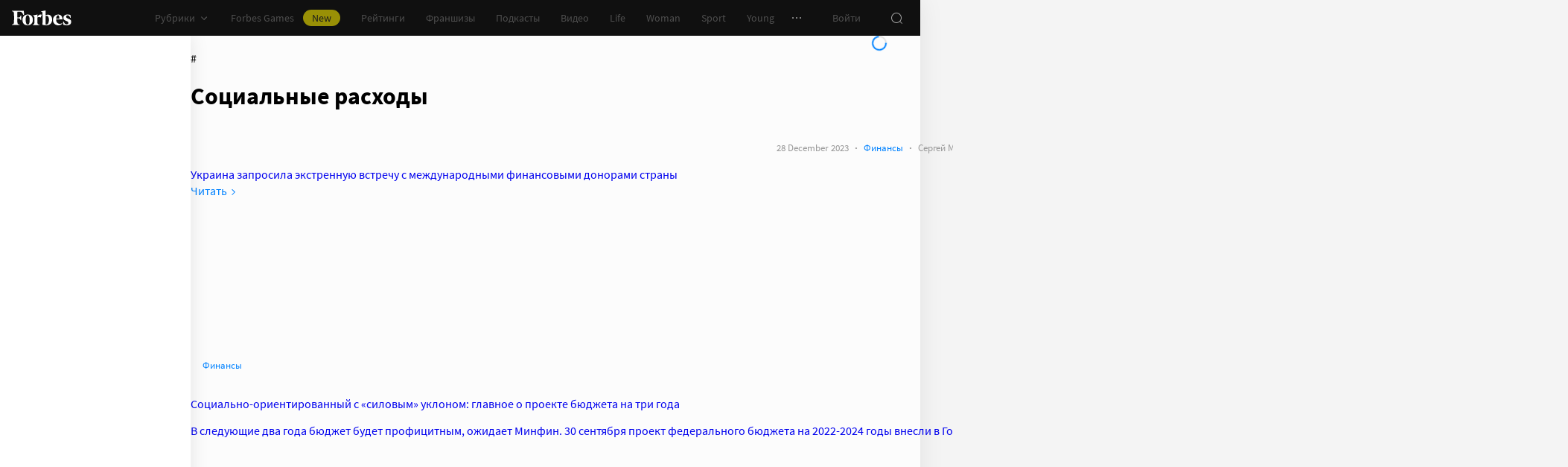

--- FILE ---
content_type: text/html;charset=utf-8
request_url: https://www.forbes.ru/tegi/socialnye-rashody
body_size: 36000
content:
<!DOCTYPE html><html  lang="ru"><head><meta charset="utf-8">
<meta name="viewport" content="width=device-width, initial-scale=1">
<title>Социальные расходы – новости и статьи по тегу | Forbes.ru</title>
<link href="//cdn.forbes.ru" rel="preconnect" crossorigin>
<style>@font-face{font-family:text-security-disc;src:url(https://cdn.forbes.ru/_nuxt/text-security-disc-compat.DCQTvqBX.eot);src:url(https://cdn.forbes.ru/_nuxt/text-security-disc-compat.DCQTvqBX.eot?#iefix) format("embedded-opentype"),url(https://cdn.forbes.ru/_nuxt/text-security-disc-compat.Uvryy_3h.woff2) format("woff2"),url(https://cdn.forbes.ru/_nuxt/text-security-disc-compat.DiyK74Sj.ttf) format("truetype")}@supports ((content-visibility:visible) or (-moz-appearance:meter)) and (not (-webkit-hyphens:none)){@font-face{font-family:text-security-disc;src:url([data-uri]) format("woff2"),url(https://cdn.forbes.ru/_nuxt/text-security-disc-compat.DiyK74Sj.ttf) format("truetype")}}@font-face{font-display:swap;font-family:Merriweather;font-style:italic;font-weight:400;src:local("Merriweather"),url(https://cdn.forbes.ru/fonts/merriweather-v25-latin_cyrillic-italic.woff2) format("woff2"),url(https://cdn.forbes.ru/fonts/merriweather-v25-latin_cyrillic-italic.woff) format("woff")}@font-face{font-display:swap;font-family:Merriweather;font-style:normal;font-weight:700;src:local("Merriweather"),url(https://cdn.forbes.ru/fonts/merriweather-v25-latin_cyrillic-700.woff2) format("woff2"),url(https://cdn.forbes.ru/fonts/merriweather-v25-latin_cyrillic-700.woff) format("woff")}@font-face{font-display:swap;font-family:Source Sans Pro;font-style:normal;font-weight:400;src:local("Source Sans Pro"),local("Source-Sans-Pro"),local("SourceSansPro"),url(https://cdn.forbes.ru/fonts/source-sans-pro-v14-latin_cyrillic-regular.woff2) format("woff2"),url(https://cdn.forbes.ru/fonts/source-sans-pro-v14-latin_cyrillic-regular.woff) format("woff")}@font-face{font-display:swap;font-family:Source Sans Pro;font-style:normal;font-weight:600;src:local("Source Sans Pro"),local("Source-Sans-Pro"),local("SourceSansPro"),url(https://cdn.forbes.ru/fonts/source-sans-pro-v14-latin_cyrillic-600.woff2) format("woff2"),url(https://cdn.forbes.ru/fonts/source-sans-pro-v14-latin_cyrillic-600.woff) format("woff")}@font-face{font-display:swap;font-family:Source Sans Pro;font-style:normal;font-weight:700;src:local("Source Sans Pro"),local("Source-Sans-Pro"),local("SourceSansPro"),url(https://cdn.forbes.ru/fonts/source-sans-pro-v14-latin_cyrillic-700.woff2) format("woff2"),url(https://cdn.forbes.ru/fonts/source-sans-pro-v14-latin_cyrillic-700.woff) format("woff")}@font-face{font-display:swap;font-family:Roboto;font-style:normal;font-weight:200;src:local("Roboto"),url(https://cdn.forbes.ru/fonts/roboto-extra-light.woff2) format("woff2"),url(https://cdn.forbes.ru/fonts/roboto-extra-light.woff) format("woff")}*,:after,:before{box-sizing:border-box}::-moz-selection{background:#f4e600;color:#2d2d2d}::selection,mark{background:#f4e600;color:#2d2d2d}body{background-color:#f4f4f4;margin:0;padding-bottom:0!important;position:relative;-webkit-font-smoothing:antialiased;-moz-osx-font-smoothing:grayscale;-webkit-hyphens:auto;hyphens:auto}body,button{font-family:Source Sans Pro,sans-serif}button{background:0;border:0;outline:0;padding:0}input{font-family:Source Sans Pro,sans-serif}.scaleY-enter-active,.scaleY-leave-active{transform-origin:top;transition:transform .2s;will-change:transform}.scaleY-enter-from,.scaleY-leave-to{transform:scaleY(0)}.fade-enter-active,.fade-leave-active{opacity:1;transition:opacity .2s}.fade-enter-from,.fade-leave-to{opacity:0}.slide-up-enter-active,.slide-up-leave-active{transform:translateY(0);transition:transform .2s;will-change:transform}.slide-up-enter-from,.slide-up-leave-to{transform:translateY(100%)}a{text-decoration:none}body .fullscreen-ad{z-index:10000000000!important}.nuxt-progress{z-index:1000001!important}.visually-hidden{border:0;clip-path:inset(100%);height:1px;margin:-1px;overflow:hidden;padding:0;position:absolute;white-space:nowrap;width:1px}</style>
<style>.nuxt-loading-indicator{z-index:1000001!important}</style>
<style>.xPcMm{align-items:center;display:flex;flex-direction:column;height:100%;min-height:calc(var(--vh, 1vh)*100);padding:104px 32px;position:relative;text-align:center;width:100%;z-index:1}@media screen and (min-width:768px){.xPcMm{padding-top:72px}}@media screen and (min-width:1552px){.xPcMm{padding-top:104px}}.xPcMm.VwHeZ{padding:72px 24px}@media screen and (min-width:1552px){.xPcMm.VwHeZ{padding-top:136px}}._6ncCL{color:#fff;display:inline-flex}.URfLd ._6ncCL{color:#101010}.L4MhS{color:#75757559;font-family:Merriweather,serif;font-size:160px;font-weight:900;line-height:176px;margin:48px 0 0;padding:0}@media screen and (min-width:768px){.L4MhS{font-size:232px;line-height:208px;margin-top:40px}}@media screen and (min-width:1024px){.L4MhS{font-size:288px;line-height:264px;margin-top:48px}}.URfLd .L4MhS{color:#99999959}.y2qEr{margin:16px auto 32px;max-width:272px}@media screen and (min-width:768px){.y2qEr{margin-top:32px}}@media screen and (min-width:1552px){.y2qEr{margin-top:48px}}.VwHeZ .y2qEr{margin:0 auto 32px;max-width:352px}._2rVR5{color:#fff;font-size:20px;line-height:32px;margin:0 0 8px;padding:0}@media screen and (min-width:1552px){._2rVR5{font-size:22px;margin-bottom:12px}}.VwHeZ ._2rVR5{font-size:22px;line-height:28px;margin-bottom:12px}.URfLd ._2rVR5{color:#101010}.TyvRS{color:#767676;font-size:14px;line-height:22px;margin:0;padding:0}.xPcMm.URfLd .GWCxT{background-color:#232323;color:#fff}.xPcMm.URfLd .GWCxT:active{-webkit-tap-highlight-color:rgba(0,0,0,0);background-color:#2d2d2d}@media(any-hover:hover){.xPcMm.URfLd .GWCxT:hover{background-color:#2d2d2d}}.xPcMm.URfLd .GWCxT:focus{background-color:#2d2d2d}</style>
<style>.KrtHs{background-color:#181716;height:100%;min-height:calc(var(--vh, 1vh)*100);position:relative}.KrtHs:after,.KrtHs:before{background-image:radial-gradient(circle 160px at left,#232323 50%,transparent 0);background-size:80px 160px;bottom:0;content:"";height:160px;left:0;position:absolute;width:160px}.KrtHs:after{left:160px;transform:rotate(180deg);width:80px}@media screen and (min-width:768px){.KrtHs{background-image:url("data:image/svg+xml;charset=utf-8,%3Csvg xmlns='http://www.w3.org/2000/svg' width='400' height='160' fill='none' viewBox='0 0 400 160'%3E%3Cpath fill='%23232323' d='M0 160c44.183 0 80-35.817 80-80S44.183 0 0 0zM80 160c44.183 0 80-35.817 80-80S124.183 0 80 0z'/%3E%3Ccircle cx='240' cy='80' r='80' fill='%23232323'/%3E%3Cpath fill='%23232323' d='M400 0c-44.183 0-80 35.817-80 80s35.817 80 80 80z'/%3E%3C/svg%3E");background-position:0 100%;background-repeat:no-repeat}.KrtHs:after,.KrtHs:before{content:unset}}.KrtHs.ACu-o{background-color:#fff;background-image:none;background-position:0 100%;background-repeat:no-repeat}@media screen and (min-width:768px){.KrtHs.ACu-o{background-image:url("data:image/svg+xml;charset=utf-8,%3Csvg xmlns='http://www.w3.org/2000/svg' width='400' height='320' fill='none' viewBox='0 0 400 320'%3E%3Ccircle cx='280' cy='280' r='40' fill='%23b3a78f'/%3E%3Ccircle cx='280' cy='280' r='40' fill='%23b3a78f'/%3E%3Ccircle cx='200' cy='120' r='40' fill='%23b3a78f'/%3E%3Ccircle cx='40' cy='120' r='40' fill='%23b3a78f'/%3E%3Ccircle cx='40' cy='200' r='40' fill='%23b3a78f'/%3E%3Cpath fill='%23ffbf00' d='M320 240h80v80h-80zM80 160h80v80H80zM160 240h80v80h-80zM0 240h80v80H0z'/%3E%3Cpath fill='%23b3b3b3' d='m200 160-40 80h80zM40 0 0 80h80z'/%3E%3Cpath fill='%23bf630a' d='m120 240 40 40-40 40-40-40zM120 80l40 40-40 40-40-40zM280 160l40 40-40 40-40-40z'/%3E%3C/svg%3E")}}.KrtHs.ACu-o:after,.KrtHs.ACu-o:before{content:unset}</style>
<style>.BS2Qb{box-shadow:0 0 32px #00000014;display:flex;flex-direction:column;min-height:100vh;position:relative}@media screen and (min-width:768px){.BS2Qb{background-color:#fcfcfc}}@media screen and (min-width:1236px){.BS2Qb{max-width:1236px}}@media screen and (min-width:1552px){.BS2Qb{max-width:1552px}}.p-8hy{margin:0 auto;padding-top:88px;width:100%}@media screen and (min-width:1236px){.p-8hy{align-items:flex-start;display:flex;padding-top:48px}}._8VXm2{flex:1}@media screen and (min-width:768px){._8VXm2{display:flex;flex-direction:column;min-height:calc(var(--vh, 1vh)*100 - 48px)}}@media screen and (min-width:1236px){._8VXm2{order:1}}.VZ6kM{display:flex;flex:1;flex-direction:column}.-uXV9{flex:1}.sMMNr{flex-shrink:0}.NbZKJ{background-color:#fff;box-shadow:0 0 24px #0000001a;color:#2d2d2d;flex:0 0 256px;height:calc(var(--vh, 1vh)*100 - 88px);position:sticky;top:48px;width:256px;z-index:20}@media screen and (min-width:1236px){.NbZKJ{height:calc(var(--vh, 1vh)*100 - 48px)}}</style>
<style>.Av-PQ{color:#fff;display:flex;flex-direction:column;font-size:14px;left:0;line-height:24px;position:fixed;top:0;width:100%;z-index:1000000}@media screen and (min-width:1236px){.Av-PQ{max-width:1236px}}@media screen and (min-width:1552px){.Av-PQ{max-width:1552px}}.yZDBa{align-items:center;background-color:#101010;display:flex;height:48px;position:relative;z-index:1}.FNcZ5{height:48px;left:0;position:absolute;top:0;width:100%}@media screen and (min-width:768px){.FNcZ5{background-color:#181716;height:100%;will-change:opacity;z-index:1}}.T-nAz{align-items:center;color:inherit;display:inline-flex;flex:0 0 80px;height:20px;margin:0 16px;outline:none;width:80px;-webkit-tap-highlight-color:black;transition:color .2s}.T-nAz>svg{height:100%;width:100%}.THH0P{align-items:center;display:flex;flex:1;height:inherit;justify-content:flex-end}@media screen and (min-width:1236px){.THH0P{padding-right:8px}}.H72O7{align-items:center;background-color:#fff;box-shadow:0 1px #00000014;color:#767676;display:flex;flex:1;height:40px;overflow-x:auto;overflow-y:hidden;overscroll-behavior-x:contain;padding:0 6px;scroll-snap-type:x mandatory;scrollbar-width:none}.H72O7::-webkit-scrollbar{display:none}.Av-PQ .xJmuN{align-items:center;display:flex;flex:0 0 auto;height:inherit;margin:0 10px}@media screen and (min-width:1024px){.Av-PQ .xJmuN{margin-left:0;margin-right:80px}}@media screen and (min-width:1236px){.Av-PQ .xJmuN{margin-right:18px}}.Zw0a-{flex:0 0 auto}.Ro0oz,.Zw0a-{align-items:center;display:flex;height:inherit}.Ro0oz{margin:0;padding:0}@media screen and (min-width:1236px){.Ro0oz+.Ro0oz{margin-left:18px}}.xnPRY{align-items:center;color:inherit;cursor:pointer;display:flex;font-size:14px;height:inherit;line-height:24px;text-decoration:none;transition:color .2s}.xnPRY,.xnPRY:active{-webkit-tap-highlight-color:rgba(0,0,0,0)}.xnPRY:active{color:#989898}@media(any-hover:hover){.xnPRY:hover{color:#989898}}.xnPRY.NfTMx{color:#0082ff;cursor:pointer;text-decoration:none;transition:color .2s}.xnPRY.NfTMx:active{-webkit-tap-highlight-color:rgba(0,0,0,0);color:#006ee1}@media(any-hover:hover){.xnPRY.NfTMx:hover{color:#006ee1}}.xnPRY svg{margin-left:4px;transition:color .2s,transform .2s}.xnPRY span{background-color:#f4e600;border-radius:100px;color:#232323;font-size:14px;height:22px;justify-content:center;line-height:20px;margin-left:12px;padding:0 12px}.MxZde,.xnPRY span{align-items:center;display:flex}.MxZde{height:inherit;list-style:none}.MxZde .xnPRY{padding:0 14px}.H72O7 .xnPRY{font-size:16px;padding:0 10px}.MxZde .xnPRY._6gyfk svg{color:#989898}.MxZde.t7-SH .xnPRY{color:#f4e600;cursor:default}.MxZde.t7-SH .xnPRY._6gyfk svg{transform:translateY(1px) rotateX(180deg)}@media screen and (min-width:768px){.sGnX6{margin-right:16px}}.sGnX6 .MxZde+.MxZde{margin-left:16px}.Lj6j1{align-items:center;border-radius:50%;cursor:pointer;display:flex;height:32px;justify-content:center;transition:background-color .2s;width:32px}.Lj6j1:active{-webkit-tap-highlight-color:rgba(0,0,0,0);background-color:#2d2d2d}@media(any-hover:hover){.Lj6j1:hover{background-color:#2d2d2d}}.MxZde.t7-SH .Lj6j1{background-color:#2d2d2d}.PPuaU{flex:0 0 auto;margin:0 8px}.PPuaU:first-of-type{margin-left:2px}.Av-PQ ._3LkNT{border-radius:100%;cursor:pointer;flex:0 0 auto;height:32px;margin:0 8px;overflow:hidden;width:32px}._3LkNT img{border-radius:100%;height:100%;-o-object-fit:cover;object-fit:cover;width:100%}.NqiVX{align-items:center;border-radius:50%;cursor:pointer;display:flex;flex:0 0 auto;height:32px;justify-content:center;margin:0 8px;position:relative;transition:background-color .2s;width:32px}.NqiVX:active{-webkit-tap-highlight-color:rgba(0,0,0,0);background-color:#2d2d2d}@media(any-hover:hover){.NqiVX:hover{background-color:#2d2d2d}}.WbPW8{background-color:#f02d37;border-radius:50%;box-shadow:0 0 0 2px #181716;height:7px;pointer-events:none;position:absolute;right:5px;top:6px;transition:box-shadow .2s;width:7px}.PPuaU:active .WbPW8,.PPuaU:hover .WbPW8{box-shadow:0 0 0 2px #2d2d2d}.lQ8qW{background:#fff;box-shadow:0 0 24px #0000001a;height:calc(var(--vh, 1vh)*100 - 48px);left:0;top:48px;width:256px}.bXScK,.lQ8qW{position:absolute}.bXScK{height:100vh;right:0;top:calc(100% - 40px);width:100%;z-index:1}@media screen and (min-width:768px){.bXScK{max-width:256px}}@media screen and (min-width:1236px){.bXScK{max-width:unset;top:100%}}.bXScK.XYsZs{perspective:unset!important;transform:unset!important}.bXScK.FNcZ5{max-width:unset}@media screen and (min-width:768px){.bXScK.qFX4s{max-width:328px}}.nfxzG{height:calc(var(--vh, 1vh)*100 - 48px);min-height:200px}@media screen and (min-width:768px){.nfxzG{height:calc(var(--vh, 1vh)*100 - 48px)}}@media screen and (min-width:1236px){.nfxzG{-webkit-overflow-scrolling:touch;-ms-overflow-style:none;overflow-x:hidden;overflow-y:auto;overscroll-behavior:contain;scrollbar-color:#989898 transparent;scrollbar-width:thin}.nfxzG::-webkit-scrollbar{width:11px}.nfxzG::-webkit-scrollbar-track{margin:2px 0}.nfxzG::-webkit-scrollbar-thumb{background-clip:content-box;background-color:#989898;border-left:3px solid transparent;border-radius:4px;border-right:2px solid transparent}.nfxzG::-webkit-scrollbar-thumb:window-inactive{background-color:#99999912}}.bCq-K{background-color:#232323;height:calc(var(--vh, 1vh)*100 - 48px);min-height:200px;overflow:hidden}@media screen and (min-width:768px){.bCq-K{height:calc(var(--vh, 1vh)*100 - 48px)}}@media screen and (min-width:1236px){.bCq-K{height:unset}}.bXScK.qFX4s .bCq-K{height:calc(var(--vh, 1vh)*100 - 48px)}@media screen and (min-width:768px){.bXScK.qFX4s .bCq-K{height:calc(var(--vh, 1vh)*100 - 48px)}}.bXScK.JC-uT .bCq-K{background-image:url("data:image/svg+xml;charset=utf-8,%3Csvg xmlns='http://www.w3.org/2000/svg' width='160' height='400' fill='none' viewBox='0 0 160 400'%3E%3Cpath fill='%23181716' d='M0 0c0 44.183 35.817 80 80 80s80-35.817 80-80zM0 80c0 44.183 35.817 80 80 80s80-35.817 80-80z'/%3E%3Ccircle cx='80' cy='240' r='80' fill='%23181716' transform='rotate(90 80 240)'/%3E%3Cpath fill='%23181716' d='M160 400c0-44.183-35.817-80-80-80S0 355.817 0 400z'/%3E%3C/svg%3E");background-position:100% 100%;background-repeat:no-repeat;background-size:204px 510px}@media screen and (min-width:768px){.bXScK.JC-uT .bCq-K{background-size:160px 400px}}@media screen and (min-width:1236px){.bXScK.JC-uT .bCq-K{background-image:url("data:image/svg+xml;charset=utf-8,%3Csvg xmlns='http://www.w3.org/2000/svg' width='400' height='160' fill='none' viewBox='0 0 400 160'%3E%3Cpath fill='%23181716' d='M0 160c44.183 0 80-35.817 80-80S44.183 0 0 0zM80 160c44.183 0 80-35.817 80-80S124.183 0 80 0z'/%3E%3Ccircle cx='240' cy='80' r='80' fill='%23181716'/%3E%3Cpath fill='%23181716' d='M400 0c-44.183 0-80 35.817-80 80s35.817 80 80 80z'/%3E%3C/svg%3E");background-position:0 calc(100% - 48px);background-size:510px 204px}}.bXScK._5dU6v .bCq-K,.bXScK._9p6Eg .bCq-K{background-image:url("data:image/svg+xml;charset=utf-8,%3Csvg xmlns='http://www.w3.org/2000/svg' width='400' height='160' fill='none' viewBox='0 0 400 160'%3E%3Cpath fill='%23181716' d='M0 160c44.183 0 80-35.817 80-80S44.183 0 0 0zM80 160c44.183 0 80-35.817 80-80S124.183 0 80 0z'/%3E%3Ccircle cx='240' cy='80' r='80' fill='%23181716'/%3E%3Cpath fill='%23181716' d='M400 0c-44.183 0-80 35.817-80 80s35.817 80 80 80z'/%3E%3C/svg%3E");background-position:0 calc(100% - 48px);background-repeat:no-repeat;background-size:510px 204px}@media screen and (min-width:768px){.bXScK.FNcZ5 .bCq-K,.bXScK.FNcZ5 .nfxzG{height:0;min-height:0}}.kKIVo{background-color:#00000080;content:"";height:100vh;left:0;position:absolute;top:0;width:100%}.kFhUZ{align-items:center;background-color:#0082ff;color:#fff;display:flex;justify-content:space-between;padding:4px 16px;z-index:2}.kFhUZ .ZhnAZ{transform:rotate(-90deg)}._-25uc{color:#767676;opacity:.6;pointer-events:none}</style>
<style>.search-transition-enter-active,.search-transition-leave-active{opacity:1;transition:opacity .2s}.search-transition-leave-active{transition-delay:.4s}.search-transition-enter-from,.search-transition-leave-to{opacity:0}</style>
<style>.bMkk6 ._1pzgQ{margin:24px 8px 0}@media screen and (min-width:400px){.bMkk6 ._1pzgQ{margin:24px 16px 0}}@media screen and (min-width:768px){.bMkk6 ._1pzgQ{margin:0 0 24px}}.V69jp{align-items:center;display:flex;flex-flow:wrap;gap:8px;justify-content:space-between;margin:24px 8px 0}@media screen and (min-width:400px){.V69jp{margin:24px 16px 0}}@media screen and (min-width:768px){.V69jp{margin:0}}._8iz-7{color:#2d2d2d;font-family:Merriweather,serif;font-size:26px;font-weight:700;line-height:30px}._8iz-7>h1{color:inherit;display:inline;font-size:inherit;font-weight:inherit;-webkit-hyphens:none;hyphens:none;line-height:inherit;margin:0}@media screen and (min-width:768px){._8iz-7{font-size:36px;line-height:44px}}.bMkk6 .YAE2M{padding-top:8px}@media screen and (min-width:768px){.bMkk6 .YAE2M{padding:16px 0 0}}.bMkk6 .YAE2M[data-first]{padding-top:24px}.FL2vm{margin:16px 0}@media screen and (min-width:768px){.FL2vm{margin-bottom:0}}.cC7O0{margin-top:8px}@media screen and (min-width:768px){.cC7O0{margin-top:16px}}.gj9l7{display:flex;flex-flow:column;gap:12px;position:sticky;top:72px}</style>
<style>.HL7-p{background-color:#181716;background-image:url("data:image/svg+xml;charset=utf-8,%3Csvg xmlns='http://www.w3.org/2000/svg' width='160' height='400' fill='none' viewBox='0 0 160 400'%3E%3Cpath fill='%23232323' d='M0 0c0 44.183 35.817 80 80 80s80-35.817 80-80zM0 80c0 44.183 35.817 80 80 80s80-35.817 80-80z'/%3E%3Ccircle cx='80' cy='240' r='80' fill='%23232323' transform='rotate(90 80 240)'/%3E%3Cpath fill='%23232323' d='M160 400c0-44.183-35.817-80-80-80S0 355.817 0 400z'/%3E%3C/svg%3E");background-position:100% 0;background-repeat:no-repeat;background-size:184px 460px}@media screen and (min-width:768px){.HL7-p{background-image:url("data:image/svg+xml;charset=utf-8,%3Csvg xmlns='http://www.w3.org/2000/svg' width='400' height='160' fill='none' viewBox='0 0 400 160'%3E%3Cpath fill='%23232323' d='M0 160c44.183 0 80-35.817 80-80S44.183 0 0 0zM80 160c44.183 0 80-35.817 80-80S124.183 0 80 0z'/%3E%3Ccircle cx='240' cy='80' r='80' fill='%23232323'/%3E%3Cpath fill='%23232323' d='M400 0c-44.183 0-80 35.817-80 80s35.817 80 80 80z'/%3E%3C/svg%3E");background-position:0 0;background-size:400px 160px}}@media screen and (min-width:1024px){.HL7-p{background-size:510px 204px}}.pec7t{display:grid;grid-template-rows:repeat(4,auto)}@media screen and (min-width:768px){.pec7t{grid-template-columns:240px 240px auto;grid-template-rows:repeat(2,auto);padding:40px 24px}}@media screen and (min-width:1024px){.pec7t{grid-template-columns:256px 256px auto;padding:40px 24px 40px 40px}}.DXsmo{margin:0 8px;padding:40px 0 32px}@media screen and (min-width:400px){.DXsmo{margin:0 16px}}@media screen and (min-width:768px){.DXsmo{flex-shrink:0;grid-row:1/3;margin:0;min-width:200px;padding:0}}.DXsmo+.DXsmo{border-top:1px solid #2d2d2d}@media screen and (min-width:768px){.DXsmo+.DXsmo{border-top:0}}.EzZnv{color:#fff;font-size:16px;font-weight:600;line-height:22px;margin:0 0 24px}@media screen and (min-width:1024px){.EzZnv{font-size:14px;line-height:24px}}._67Gaa{list-style:none;margin:0;padding:0}.wMkrh{color:#989898;display:inline-block;font-size:14px;line-height:24px;padding:8px 0;text-decoration:none;transition:color .2s}.wMkrh:active{-webkit-tap-highlight-color:rgba(0,0,0,0);color:#fff}@media(any-hover:hover){.wMkrh:hover{color:#fff}}.wMkrh[aria-current=page]{color:#0082ff}.wMkrh[aria-current=page]:active{-webkit-tap-highlight-color:rgba(0,0,0,0);color:#0082ff;cursor:default}@media(any-hover:hover){.wMkrh[aria-current=page]:hover{color:#0082ff;cursor:default}}.bLlQu{border-top:1px solid #2d2d2d;margin:0 8px;padding:40px 0}@media screen and (min-width:768px){.bLlQu{justify-self:end;width:240px}}@media screen and (min-width:1024px){.bLlQu{width:400px}}@media screen and (min-width:1552px){.bLlQu{width:496px}}@media screen and (min-width:400px){.bLlQu{margin:0 16px}}@media screen and (min-width:768px){.bLlQu{border-top:0;margin:0;padding:0}}@media screen and (min-width:1024px){.bLlQu{margin:0 0 0 auto}}.cCk0B{color:#fff;font-size:16px;font-weight:600;line-height:22px;margin:0 0 16px}@media screen and (min-width:1024px){.cCk0B{font-size:14px;line-height:24px}}.cF7X7{border-top:1px solid #2d2d2d;margin:0 8px;padding:40px 0}@media screen and (min-width:768px){.cF7X7{justify-self:end;width:240px}}@media screen and (min-width:1024px){.cF7X7{width:400px}}@media screen and (min-width:1552px){.cF7X7{width:496px}}.cF7X7 a{display:block}.cF7X7 svg{height:44px;width:154px}@media screen and (min-width:400px){.cF7X7{margin:0 16px}}@media screen and (min-width:768px){.cF7X7{border-top:0;margin:38px 0 0;padding:0}}@media screen and (min-width:1024px){.cF7X7{margin:38px 0 0 auto}}._81xQ4{background-color:#101010;padding:24px 8px}@media screen and (min-width:768px){._81xQ4{justify-self:end;width:240px}}@media screen and (min-width:1024px){._81xQ4{width:400px}}@media screen and (min-width:1552px){._81xQ4{width:496px}}@media screen and (min-width:768px){._81xQ4{background-color:transparent;order:-1;padding:0 0 24px}}@media screen and (min-width:1024px){._81xQ4{padding:0 0 56px}}.ieemn{color:#fff;font-size:16px;font-weight:600;line-height:22px;margin:0 0 22px}@media screen and (min-width:1024px){.ieemn{font-size:14px;line-height:24px;margin-bottom:20px}}._2xgwT{border-bottom:1px solid #2d2d2d;color:#989898;font-size:14px;line-height:20px;margin:0 8px;padding:40px 0 24px}@media screen and (min-width:400px){._2xgwT{margin:0 16px}}@media screen and (min-width:768px){._2xgwT{border-top:1px solid #2d2d2d;margin:0;padding:24px}}@media screen and (min-width:1552px){._2xgwT{-moz-column-gap:56px;column-gap:56px;display:grid;grid-template-columns:repeat(2,1fr)}}.kuWva a{color:#0082ff;cursor:pointer;text-decoration:none;transition:color .2s}.kuWva a:active{-webkit-tap-highlight-color:rgba(0,0,0,0);color:#006ee1}@media(any-hover:hover){.kuWva a:hover{color:#006ee1}}.kuWva p{margin:0 0 20px}.kuWva p:last-child{margin-bottom:0}.kuWva+.kuWva{margin-top:20px}@media screen and (min-width:1552px){.kuWva+.kuWva{margin-top:0}}.qKNbZ{margin-top:40px}._8KVG7{display:flex;gap:8px;margin-top:16px}@media screen and (min-width:1024px){._8KVG7{margin-top:24px}}._8KVG7 a{align-items:center;background:#232323;border:1px solid #232323;border-radius:4px;color:#e2e2e2;gap:8px;height:40px;padding:8px 12px 8px 16px;width:auto}._8KVG7 svg,.dqGaD{color:#989898}.dqGaD{padding:0 8px}@media screen and (min-width:400px){.dqGaD{padding:0 16px}}@media screen and (min-width:768px){.dqGaD{padding:24px}}@media screen and (min-width:1024px){.dqGaD{align-items:flex-end;display:flex;justify-content:space-between;padding-bottom:14px}}.ShDTn{font-size:13px;line-height:18px;padding:24px 0}@media screen and (min-width:768px){.ShDTn{line-height:20px;padding:0}}@media screen and (min-width:1024px){.ShDTn{max-width:536px;padding-bottom:10px}}._4seBM{align-items:center;border-top:1px solid #2d2d2d;display:flex;justify-content:space-between;padding:14px 0}@media screen and (min-width:768px){._4seBM{border-top:0;justify-content:flex-start;padding-bottom:0;padding-top:16px}}.SfCbE{font-size:13px;line-height:20px}.SfCbE>span{display:inline-block;margin:0 4px}@media screen and (min-width:768px){.SfCbE{flex:0 0 auto;font-size:13px;line-height:24px}}.h3RuC{align-items:center;background:#2d2d2d;border-radius:100%;color:#c3c3c3;cursor:default;display:flex;font-family:Merriweather,serif;font-size:14px;font-style:italic;font-weight:700;height:40px;justify-content:center;line-height:32px;margin-left:24px;width:40px}</style>
<style>.wfZ4t{cursor:pointer}</style>
<style>.Jucc8{display:block}@media screen and (min-width:1024px){.opqxd{align-items:center;display:flex;justify-content:space-between}}.vfzGm{align-items:center;border:1px solid #2d2d2d;border-radius:4px;display:flex;height:48px;transition:border-color .2s;width:100%}.qKNgu .vfzGm{border-color:#f02d37}.WONR9{background-color:transparent;border:0;border-radius:4px 0 0 4px;caret-color:#0082ff;color:#fff;flex:1;font-size:15px;height:100%;line-height:24px;outline:0;padding:12px 16px;transition:color .2s;width:100%}.WONR9::-moz-placeholder{color:#767676}.WONR9::placeholder{color:#767676}.qKNgu .WONR9::-moz-placeholder{color:#f02d37}.qKNgu .WONR9::placeholder{color:#f02d37}.UT57b{align-items:center;background:transparent;border:0;border-radius:0 4px 4px 0;color:#767676;display:flex;flex-shrink:0;height:48px;justify-content:center;margin:0;outline:0;padding:0;width:48px}.UT57b svg{transform:rotate(-90deg)}@media screen and (min-width:1024px){.-xhe7{display:block;flex-shrink:0;margin-left:16px}}.aN1rV{color:#f02d37;font-size:13px;line-height:20px;margin:4px 0}.y6uFV{background-color:#232323;border-radius:4px;margin-top:16px;padding:24px 16px}@media screen and (min-width:1024px){.y6uFV{background:0;display:grid;gap:12px 16px;grid-template-columns:repeat(2,1fr);padding:0;width:272px}}.y6uFV .PkNrr{justify-content:space-between;width:100%}@media screen and (min-width:1024px){.y6uFV .PkNrr{justify-content:flex-start;width:auto}}.PkNrr+.PkNrr{margin-top:24px}@media screen and (min-width:1024px){.PkNrr+.PkNrr{margin-top:0}}</style>
<style>.tgcYK{align-items:center;background:0;border:1px solid transparent;cursor:pointer;display:inline-flex;font-family:Source Sans Pro,sans-serif;font-size:14px;font-weight:400;justify-content:center;line-height:24px;margin:0;outline:0;padding:0;text-decoration:none;transition:background-color .2s,border-color .2s,color .2s,opacity .2s;-webkit-user-select:none;-moz-user-select:none;user-select:none}.tgcYK.QqABb{flex-direction:row-reverse}.tgcYK.L4kfD{border-radius:4px}.tgcYK.GpcEL{border-radius:8px}.tgcYK.R5u72{border-radius:80px}.tgcYK.vUBhD{border-radius:0}.tgcYK.G2783{padding:3px 15px}.tgcYK.tW9I-{padding:7px 15px}.tgcYK.oaDSY{font-size:16px;padding:11px 23px}.tgcYK.XFI-B{font-size:18px;line-height:32px;padding:7px 23px}.tfpzm{margin-right:8px;transition:color .2s}.oaDSY .tfpzm{margin-right:15px}.XFI-B .tfpzm{margin-left:-8px;margin-right:20px}.QqABb .tfpzm{margin-left:8px;margin-right:0}.QqABb.oaDSY .tfpzm{margin-left:15px;margin-right:0}.QqABb.XFI-B .tfpzm{margin-left:20px;margin-right:-8px}.tgcYK.GN-Zw{background-color:#f4f4f4}.tgcYK.GN-Zw,.tgcYK.GN-Zw .tfpzm{color:#101010}.tgcYK.GN-Zw:active{-webkit-tap-highlight-color:rgba(0,0,0,0);background-color:#101010;color:#fff}.tgcYK.GN-Zw:active .tfpzm{color:#fff}@media(any-hover:hover){.tgcYK.GN-Zw:hover{background-color:#101010;color:#fff}.tgcYK.GN-Zw:hover .tfpzm{color:#fff}}.tgcYK.GN-Zw:focus{background-color:#101010;color:#fff}.tgcYK.GN-Zw:focus .tfpzm{color:#fff}.tgcYK.TGtRh{background-color:#0082ff;color:#fff}.tgcYK.TGtRh:active{-webkit-tap-highlight-color:rgba(0,0,0,0);background-color:#006ee1}@media(any-hover:hover){.tgcYK.TGtRh:hover{background-color:#006ee1}}.tgcYK.TGtRh:focus{background-color:#006ee1}.tgcYK.p61Ys{background-color:#2d2d2d;color:#767676}.tgcYK.p61Ys:active{-webkit-tap-highlight-color:rgba(0,0,0,0);background-color:#232323}@media(any-hover:hover){.tgcYK.p61Ys:hover{background-color:#232323}}.tgcYK.p61Ys:focus{background-color:#232323}.tgcYK.k6aM4{background-color:#181716;color:#fff}.tgcYK.k6aM4:active{-webkit-tap-highlight-color:rgba(0,0,0,0);background-color:#0a0a0a}@media(any-hover:hover){.tgcYK.k6aM4:hover{background-color:#0a0a0a}}.tgcYK.k6aM4:focus{background-color:#0a0a0a}.tgcYK.YOxvb{background-color:#2d2d2d;color:#fff}.tgcYK.YOxvb:active{-webkit-tap-highlight-color:rgba(0,0,0,0);background-color:#232323}@media(any-hover:hover){.tgcYK.YOxvb:hover{background-color:#232323}}.tgcYK.FDc8C,.tgcYK.YOxvb:focus{background-color:#232323}.tgcYK.FDc8C{color:#fff}.tgcYK.FDc8C:active{-webkit-tap-highlight-color:rgba(0,0,0,0);background-color:#2e2e2e}@media(any-hover:hover){.tgcYK.FDc8C:hover{background-color:#2e2e2e}}.tgcYK.FDc8C:focus{background-color:#2e2e2e}.tgcYK.fKVwE{background-color:#f4f4f4;border-color:#f4f4f4;color:#2d2d2d}.tgcYK.fKVwE:active{-webkit-tap-highlight-color:rgba(0,0,0,0);background-color:#e2e2e2;border-color:#e2e2e2}@media(any-hover:hover){.tgcYK.fKVwE:hover{background-color:#e2e2e2;border-color:#e2e2e2}}.tgcYK.fKVwE:focus{background-color:#e2e2e2;border-color:#e2e2e2}.tgcYK.ialp9{border-color:#c3c3c3;color:#2d2d2d}.tgcYK.ialp9:active{-webkit-tap-highlight-color:rgba(0,0,0,0);background-color:#e2e2e2}@media(any-hover:hover){.tgcYK.ialp9:hover{background-color:#e2e2e2}}.tgcYK.ialp9:focus{background-color:#e2e2e2}.tgcYK.n5f8P{border-color:#2d2d2d;color:#989898}.tgcYK._7Plp-{background-color:#f4e600;color:#2d2d2d}.tgcYK._7Plp-:active{-webkit-tap-highlight-color:rgba(0,0,0,0);background-color:#f5dc00}@media(any-hover:hover){.tgcYK._7Plp-:hover{background-color:#f5dc00}}.tgcYK._7Plp-:focus{background-color:#f5dc00}.tgcYK.riMrP,.tgcYK:disabled{cursor:default;opacity:.5;pointer-events:none}[data-a11y] .tgcYK{color:#101010}</style>
<style>.PgEgx{align-items:center;cursor:pointer;display:inline-flex;position:relative;transition:margin .3s,opacity .2s;-webkit-user-select:none;-moz-user-select:none;user-select:none}.PgEgx.T-9Si{margin-bottom:28px}.PgEgx:after{color:#f02d37;content:attr(data-error);font-size:13px;left:0;line-height:20px;position:absolute;top:calc(100% + 4px)}.me4ih{opacity:0;position:absolute;z-index:-1}.zi5jU{align-items:center;border:1px solid transparent;border-radius:4px;display:flex;justify-content:center;transition:background-color .2s,border-color .2s}.XAoQ2.PgEgx:active .zi5jU{-webkit-tap-highlight-color:rgba(0,0,0,0);background-color:#fff3}@media(any-hover:hover){.XAoQ2.PgEgx:hover .zi5jU{background-color:#fff3}}.jr0wX.PgEgx:active .zi5jU{-webkit-tap-highlight-color:rgba(0,0,0,0);background-color:#e2e2e2}@media(any-hover:hover){.jr0wX.PgEgx:hover .zi5jU{background-color:#e2e2e2}}._30Z4J .zi5jU{height:20px;width:20px}.TesR4 .zi5jU{height:24px;width:24px}.XAoQ2 .zi5jU{background-color:#ffffff1a}.jr0wX .zi5jU{background-color:#f4f4f4;border-color:#e2e2e2}.PgEgx .me4ih:checked~.zi5jU{background-color:#0082ff;border-color:#0082ff}.ZAliS{color:#fff;opacity:0;transform:translate(-1px);transition:opacity .2s}.me4ih:checked~.zi5jU .ZAliS{opacity:1}.xrnjN{font-size:15px;margin-left:12px;transition:color .2s}.XAoQ2.PgEgx:active .xrnjN{-webkit-tap-highlight-color:rgba(0,0,0,0);color:#fff}@media(any-hover:hover){.XAoQ2.PgEgx:hover .xrnjN{color:#fff}}._30Z4J .xrnjN{line-height:22px}.TesR4 .xrnjN{line-height:24px}.XAoQ2 .xrnjN:not(a){color:#989898}.jr0wX .xrnjN:not(a){color:#2d2d2d}a.xrnjN{color:#0082ff}.xrnjN.QqQLN{margin-left:0;margin-right:12px;order:-1}.XAoQ2 .me4ih:checked~.xrnjN:not(a){color:#fff}.jr0wX .me4ih:checked~.xrnjN:not(a){color:#2d2d2d}.PgEgx._7G5Vv{cursor:not-allowed;opacity:.5}</style>
<style>.hqJdu{align-items:center;border-radius:50%;color:#767676;cursor:pointer;display:inline-flex;height:var(--size);justify-content:center;position:relative;transition:background-color .2s,color .2s,opacity .2s;width:var(--size)}._0sMOW{color:#767676;cursor:not-allowed;opacity:.5}.tC9v9:active{-webkit-tap-highlight-color:rgba(0,0,0,0);background-color:#2d2d2d;color:#fff}.tC9v9:active._0sMOW{background-color:unset;color:#767676}@media(any-hover:hover){.tC9v9:hover{background-color:#2d2d2d;color:#fff}.tC9v9:hover._0sMOW{background-color:unset;color:#767676}}.tC9v9.RkoEV{background-color:#2d2d2d;color:#fff}.XSunK:active{-webkit-tap-highlight-color:rgba(0,0,0,0);background-color:#e2e2e2}.XSunK:active._0sMOW{background-color:unset;color:#767676}@media(any-hover:hover){.XSunK:hover{background-color:#e2e2e2}.XSunK:hover._0sMOW{background-color:unset;color:#767676}}.XSunK.RkoEV{background-color:#e2e2e2;color:#000}.nMXAL:active{-webkit-tap-highlight-color:rgba(0,0,0,0);-webkit-backdrop-filter:blur(4px);backdrop-filter:blur(4px);background-color:#ffffff4d;color:#fff}@media(any-hover:hover){.nMXAL:hover{-webkit-backdrop-filter:blur(4px);backdrop-filter:blur(4px);background-color:#ffffff4d;color:#fff}}.nMXAL.RkoEV{-webkit-backdrop-filter:blur(4px);backdrop-filter:blur(4px);background-color:#ffffff4d;color:#fff}.AIA3j{background-color:#fff0;color:#ffffff8c}.AIA3j:active{-webkit-tap-highlight-color:rgba(0,0,0,0);background-color:#fff3;color:#ffffffd9}@media(any-hover:hover){.AIA3j:hover{background-color:#fff3;color:#ffffffd9}}.UEDll{color:#fff}.UEDll:active{-webkit-tap-highlight-color:rgba(0,0,0,0);background-color:#2d2d2d}.UEDll:active._0sMOW{background-color:unset;color:#767676}@media(any-hover:hover){.UEDll:hover{background-color:#2d2d2d}.UEDll:hover._0sMOW{background-color:unset;color:#767676}}.UEDll.RkoEV{color:#f4e600}._22ueu{color:#fff}._22ueu:active{-webkit-tap-highlight-color:rgba(0,0,0,0);background-color:#0082ff}._22ueu:active._0sMOW{background-color:unset;color:#767676}@media(any-hover:hover){._22ueu:hover{background-color:#0082ff}._22ueu:hover._0sMOW{background-color:unset;color:#767676}}.QllEG{background-color:#fff;box-shadow:0 2px 8px #00000014}.w1nfk{background-color:#f4e600;color:#181716}.w1nfk:active{-webkit-tap-highlight-color:rgba(0,0,0,0);background-color:#f5dc00}@media(any-hover:hover){.w1nfk:hover{background-color:#f5dc00}}.sppkG{background-color:#0082ff;color:#fff}.sppkG:active{-webkit-tap-highlight-color:rgba(0,0,0,0);background-color:#006ee1}@media(any-hover:hover){.sppkG:hover{background-color:#006ee1}}.LYsvn{background-color:#f4f4f4;color:#101010}.LYsvn:not(._0sMOW):active{-webkit-tap-highlight-color:rgba(0,0,0,0);background-color:#101010;color:#fff}@media(any-hover:hover){.LYsvn:not(._0sMOW):hover{background-color:#101010;color:#fff}}.LYsvn.RkoEV{background-color:#e2e2e2}[data-a11y] .hqJdu{color:#101010}</style>
<style>@charset "UTF-8";._9qu4c{display:block;overflow:hidden}.n6Tkn{height:calc(var(--vh, 1vh)*100);left:0;overflow-y:auto;position:fixed;top:0;width:100%;z-index:10000000000}@media screen and (min-width:768px){.n6Tkn{-webkit-overflow-scrolling:touch;-ms-overflow-style:none;overflow-x:hidden;overflow-y:auto;overscroll-behavior:contain;scrollbar-color:#2d2d2d transparent;scrollbar-width:thin}.n6Tkn::-webkit-scrollbar{width:11px}.n6Tkn::-webkit-scrollbar-track{margin:2px 0}.n6Tkn::-webkit-scrollbar-thumb{background-clip:content-box;background-color:#2d2d2d;border-left:3px solid transparent;border-radius:4px;border-right:2px solid transparent}.n6Tkn::-webkit-scrollbar-thumb:window-inactive{background-color:#2d2d2d12}}.HNy15{min-height:100%;position:relative}@media screen and (min-width:768px){.HNy15{align-items:center;display:flex;flex-flow:column;padding:88px 0}}@media screen and (min-width:1024px){.HNy15{flex-flow:row;justify-content:center}}.bmqUX{background:#232323;cursor:pointer;display:flex;flex-flow:column;height:100%;left:0;position:absolute;top:0;width:100%}@media screen and (min-width:768px){.bmqUX{background:#0f0f0ff5}}.aiEBA{padding:14px 16px 48px;position:relative}@media screen and (min-width:768px){.aiEBA{align-items:center;background:#232323;border-radius:8px;display:flex;flex-flow:column;min-height:400px;padding:32px;text-align:center;width:400px}.aiEBA:before{background:url("data:image/svg+xml;charset=utf-8,%3Csvg xmlns='http://www.w3.org/2000/svg' width='400' height='160' fill='none' viewBox='0 0 400 160'%3E%3Cpath fill='%23181716' d='M0 160c44.183 0 80-35.817 80-80S44.183 0 0 0zM80 160c44.183 0 80-35.817 80-80S124.183 0 80 0z'/%3E%3Ccircle cx='240' cy='80' r='80' fill='%23181716'/%3E%3Cpath fill='%23181716' d='M400 0c-44.183 0-80 35.817-80 80s35.817 80 80 80z'/%3E%3C/svg%3E") no-repeat 0 100%/auto 120px;bottom:0;content:"";height:120px;left:0;position:absolute;transform:scaleX(-1);width:300px}}@media screen and (min-width:1024px){.aiEBA{min-height:440px;width:440px}}@media screen and (min-width:1236px){.aiEBA{min-height:528px;width:528px}}.qkHhR{border-bottom:1px solid hsla(0,0%,100%,.1);color:#fff;margin-bottom:24px;padding-bottom:24px}.qkHhR>svg{height:20px;width:80px}@media screen and (min-width:768px){.qkHhR{margin-bottom:32px;padding-bottom:40px;width:200px}.qkHhR>svg{height:22px;width:88px}}@media screen and (min-width:1024px){.qkHhR{margin-bottom:40px;padding-bottom:48px;width:240px}.qkHhR>svg{height:28px;width:112px}}.ERlY-{color:#f4e600;font-size:14px;line-height:24px;margin:0}@media screen and (min-width:768px){.ERlY-{font-size:16px}}.sdvHn{margin:0;position:relative}.QlvK-{color:#fff;font-family:Merriweather,serif;font-size:20px;font-style:italic;font-weight:700;line-height:26px;margin:16px 0 24px;overflow-wrap:break-word;word-break:break-word}@media screen and (min-width:768px){.QlvK-{font-size:22px;font-size:24px;line-height:28px;line-height:34px;margin-bottom:32px}}.Kz1R2{color:#767676;display:inline-block;font-size:14px;line-height:24px;padding-left:24px;position:relative}.Kz1R2:before{color:#fff;content:"—";left:0;position:absolute;top:0}@media screen and (min-width:768px){.Kz1R2{font-size:16px;padding-left:0}.Kz1R2:before{left:auto;right:calc(100% + 8px)}}.LrEVB{background:#232323;display:block;height:288px;margin:0 auto;overflow:hidden;position:relative;width:288px}@media screen and (min-width:375px){.LrEVB{height:343px;width:343px}}@media screen and (min-width:768px){.LrEVB{height:400px;margin-top:16px;width:400px}}@media screen and (min-width:1024px){.LrEVB{height:440px;margin:0 0 0 16px;width:440px}}@media screen and (min-width:1236px){.LrEVB{height:528px;margin-left:32px;width:528px}}.LrEVB:before{content:"";display:block;padding-top:100%}.LrEVB .iG-wd,.LrEVB iframe{border:0;bottom:0;height:100%;left:0;position:absolute;top:0;width:100%}a.LrEVB .iG-wd,a.LrEVB iframe{pointer-events:none}.hWjMx{align-items:center;color:#767676;display:flex;font-size:16px;line-height:24px;position:absolute;right:16px;top:8px}.T3Xb1{color:#fff;display:inline-block;margin:0 16px 0 4px}._9qu4c .hWjMx .A7VeN{color:#2d2d2d;font-size:16px;line-height:24px}._9qu4c .hWjMx .A7VeN svg{color:#2d2d2d;transform:scale(.8333333333)}</style>
<style>._9jhp1{position:relative}</style>
<style>.EiSWT{max-width:300px;min-width:172px;overflow:hidden;position:relative}@media screen and (min-width:768px){.EiSWT{min-width:181px}}.EiSWT a,.dI89a{color:#767676}.dI89a{align-items:center;background-color:#fff;display:flex;font-size:13px;gap:12px;justify-content:center;line-height:14px;text-decoration:none;transition:color .2s}@media screen and (min-width:1024px){.dI89a{background-color:transparent;color:#989898;font-size:13px;gap:16px;line-height:16px}}._9UtRi.EiSWT,.wQeyJ.EiSWT{min-width:unset}@media screen and (min-width:768px){._9UtRi.EiSWT,.wQeyJ.EiSWT{min-width:unset}}.wQeyJ.EiSWT{margin:0}.VQbq9{display:block;flex:0 0 auto}.EiSWT .mIRoN{height:28px;max-width:62px}@media screen and (min-width:1024px){.EiSWT .mIRoN{height:32px;max-width:75px}}.EiSWT .mIRoN:after{content:none}.EiSWT .mIRoN img:first-child{-o-object-fit:contain;object-fit:contain;-o-object-position:left;object-position:left;position:unset}.EiSWT .mIRoN img:last-child{display:none}.WV7km{display:flex;flex-flow:column;gap:4px}.EiSWT .H9xmH{color:#989898;font-size:12px;line-height:1}.Ei4RS{align-items:center;display:flex;gap:12px;left:0;position:absolute;top:50%;transform:translateY(-50%);width:100%;z-index:1}@media screen and (min-width:1024px){.Ei4RS{gap:16px}}.Ei4RS:after,.Ei4RS:before{animation:_7X3S- 1s linear infinite reverse;background-image:linear-gradient(90deg,#e2e2e2 8%,#fcfcfc 38%,#e2e2e2 54%);background-size:200% auto;border-radius:4px;content:""}@media screen and (min-width:1024px){.Ei4RS:after,.Ei4RS:before{background-image:linear-gradient(90deg,#2d2d2d 8%,#181716 38%,#2d2d2d 54%)}}.Ei4RS:before{flex:0 0 auto;height:28px;width:28px}@media screen and (min-width:1024px){.Ei4RS:before{height:32px;width:32px}}.Ei4RS:after{flex:1 0 auto;height:14px}@media screen and (min-width:1024px){.Ei4RS:after{height:16px}}@keyframes _7X3S-{0%{background-position:-100% 0}to{background-position:100% 0}}</style>
<style>.o4Pee{margin:0 auto;width:640px}.MUjIw,.o4Pee{height:48px;position:relative}.MUjIw{align-items:center;display:flex;justify-content:space-between;width:100%}.xl-pB{flex-shrink:0}.zIiNb{background-color:#181716;border:0;caret-color:#0082ff;color:#fff;flex:1;font-family:Source Sans Pro,sans-serif;font-size:16px;height:100%;line-height:24px;outline:0;padding:8px;width:100%}.zIiNb::-moz-placeholder{color:#989898}.zIiNb::placeholder{color:#989898}._5XquB{color:#989898;flex-shrink:0;position:relative;z-index:1}.Xm5Fw{background-color:#232323;border-radius:0 0 8px 8px;max-height:658px;min-height:200px;-webkit-overflow-scrolling:touch;-ms-overflow-style:none;overflow-x:hidden;overflow-y:auto;overscroll-behavior:contain;scrollbar-color:#989898 transparent;scrollbar-width:thin}.Xm5Fw::-webkit-scrollbar{width:11px}.Xm5Fw::-webkit-scrollbar-track{margin:2px 0}.Xm5Fw::-webkit-scrollbar-thumb{background-clip:content-box;background-color:#989898;border-left:3px solid transparent;border-radius:4px;border-right:2px solid transparent}.Xm5Fw::-webkit-scrollbar-thumb:window-inactive{background-color:#99999912}@media screen and (max-height:730px){.Xm5Fw{max-height:calc(var(--vh, 1vh)*100 - 72px)}}.Xm5Fw._7kVDv{background-image:url("data:image/svg+xml;charset=utf-8,%3Csvg xmlns='http://www.w3.org/2000/svg' width='160' height='400' fill='none' viewBox='0 0 160 400'%3E%3Cpath fill='%23181716' d='M0 0c0 44.183 35.817 80 80 80s80-35.817 80-80zM0 80c0 44.183 35.817 80 80 80s80-35.817 80-80z'/%3E%3Ccircle cx='80' cy='240' r='80' fill='%23181716' transform='rotate(90 80 240)'/%3E%3Cpath fill='%23181716' d='M160 400c0-44.183-35.817-80-80-80S0 355.817 0 400z'/%3E%3C/svg%3E");background-position:100% 100%;background-repeat:no-repeat;background-size:204px 510px}.vEUTx{left:50%;position:absolute;top:50%;transform:translate(-50%,-50%)}.JgPnK{font-size:15px;line-height:24px;margin-top:40px;text-align:center}.JgPnK span{color:#f02d37}.OR2Nn{padding-top:24px}@media screen and (min-width:768px){.OR2Nn{border-top:1px solid #2d2d2d;margin:0 40px;padding:16px 0}}</style>
<style>.search-results[data-v-d53c6684]{backface-visibility:unset;background-color:#232323;border-radius:0 0 8px 8px;left:0;position:absolute;top:100%;transform:none;width:100%}.search-results.expand-enter-active[data-v-d53c6684]{transition-delay:.2s}.search-results.isLoading[data-v-d53c6684],.search-results.notFound[data-v-d53c6684]{height:200px!important}</style>
<style>[data-v-396ad6a1]{transform:translateZ(0);will-change:height}</style>
<style>.expand-enter-active,.expand-leave-active{overflow:hidden;transition:height .5s ease}.expand-enter-from,.expand-leave-to{height:0}</style>
<style>.-vkVl{background-color:#f4f4f4}@media screen and (min-width:768px){.-vkVl{background-color:#fcfcfc}}@media screen and (min-width:1236px){.-vkVl{max-width:980px}}@media screen and (min-width:1552px){.-vkVl{max-width:1296px}}.QX68J{padding-bottom:24px}@media screen and (min-width:768px){.QX68J{padding:24px 0}}@media screen and (min-width:1024px){.QX68J{display:flex;justify-content:center}}@media screen and (min-width:1552px){.QX68J{padding-bottom:32px}}@media screen and (min-width:1024px){.WrZIF .QX68J{background-image:url("data:image/svg+xml;charset=utf-8,%3Csvg xmlns='http://www.w3.org/2000/svg' width='400' height='160' fill='none' viewBox='0 0 400 160'%3E%3Cpath fill='%23f4f4f4' d='M0 160c44.183 0 80-35.817 80-80S44.183 0 0 0zM80 160c44.183 0 80-35.817 80-80S124.183 0 80 0z'/%3E%3Ccircle cx='240' cy='80' r='80' fill='%23f4f4f4'/%3E%3Cpath fill='%23f4f4f4' d='M400 0c-44.183 0-80 35.817-80 80s35.817 80 80 80z'/%3E%3C/svg%3E");background-position:100% -24px;background-repeat:no-repeat;background-size:510px auto}}@media screen and (min-width:1552px){.WrZIF .QX68J{background-position:calc(100% - 316px) -24px}}.NQfxt{flex:1;position:relative;width:100%}@media screen and (min-width:768px){.ythjQ .NQfxt{margin:0 auto;max-width:652px;padding:0}.ythjQ.q9Gp2 .NQfxt{max-width:616px}}@media screen and (min-width:1024px){.ythjQ .NQfxt{margin-left:0;margin-right:24px;min-height:600px;width:calc(100% - 300px)}.ythjQ.q9Gp2 .NQfxt{margin-right:16px;max-width:616px}}@media screen and (min-width:1236px){.ythjQ .NQfxt{max-width:608px}.ythjQ.q9Gp2 .NQfxt{max-width:616px}}@media screen and (min-width:1552px){.ythjQ .NQfxt{margin-right:40px;max-width:908px}.ythjQ.q9Gp2 .NQfxt{margin-right:16px;max-width:932px}}@media screen and (min-width:1024px){._6BB3h{display:block;flex-shrink:0;position:relative;width:300px}}.ofPE-{min-height:600px;position:sticky;top:72px}[data-a11y] .-vkVl{background-color:#fff}[data-a11y] .QX68J{padding-bottom:32px}[data-a11y~=hidden-waterfall] .-vkVl{max-width:100%}[data-a11y~=hidden-waterfall] .QX68J{justify-content:flex-end;margin-right:24px}@media screen and (min-width:1236px){.ythjQ [data-a11y~=hidden-waterfall] .NQfxt{max-width:864px}.ythjQ.q9Gp2 [data-a11y~=hidden-waterfall] .NQfxt{max-width:872px}}@media screen and (min-width:1552px){.ythjQ [data-a11y~=hidden-waterfall] .NQfxt{margin-right:40px;max-width:892px}.ythjQ.q9Gp2 [data-a11y~=hidden-waterfall] .NQfxt{margin-right:16px;max-width:916px}}</style>
<style>.OqZi2{position:relative}@media screen and (min-width:1236px){.OqZi2{max-width:980px}}@media screen and (min-width:1552px){.OqZi2{max-width:1296px}}.OqZi2 img{-o-object-fit:cover;object-fit:cover}.b6eRj [id^=adfox]{align-items:center;display:flex;justify-content:center;overflow-x:clip;width:100%!important}.KdTsQ{background:#e2e2e2;min-height:298px;padding:24px}@media screen and (min-width:768px){.KdTsQ{min-height:314px;padding:32px 24px}}.YvcTr{left:50%;position:absolute;top:50%;transform:translate(-50%,-50%)}</style>
<style>.f6KaE{animation:_7FWkD 1.1s linear infinite;border:2px solid;border-radius:100%;display:flex;height:20px;margin:auto;overflow:hidden;width:20px}.f6KaE.Hz2iM{border-color:#0082ff #0082ff #0082ff #2d2d2d}.f6KaE.s8LEd{border-color:#0082ff #0082ff #0082ff #e2e2e2}.f6KaE.uz-rA{border-color:#f4e600 #f4e600 #f4e600 rgba(244,230,0,.5)}@keyframes _7FWkD{0%{transform:rotate(0)}to{transform:rotate(1turn)}}</style>
<style>.Vjaxv{min-height:1px;min-width:1px}</style>
<style>.DUax4{display:grid;gap:8px;grid-auto-rows:minmax(0,auto)}@media screen and (min-width:768px){.DUax4{gap:16px;padding:24px 0}}@media screen and (min-width:1236px){.DUax4{padding:24px}}.Z-wKG{display:flex;height:100%;overflow:hidden;width:100%}@media screen and (min-width:768px){.Z-wKG{overflow:visible}}.TKUJM{background:#0082ff80;height:100%;width:100%}</style>
<style>.lIJAc{background:#181716;border-radius:8px;-webkit-mask-image:radial-gradient(#fff,#000);mask-image:radial-gradient(#fff,#000);overflow:hidden;position:relative}.lIJAc:after,.lIJAc:before{background-size:102px 204px;bottom:0;content:"";height:204px;position:absolute;z-index:-1}.lIJAc:before{background-image:radial-gradient(circle 204px at left,#232323 50%,transparent 0);left:0;width:204px}.lIJAc:after{background-image:radial-gradient(circle 204px at right,#232323 50%,transparent 0);left:408px;width:102px}.CQ7r-{background:#232323;border-radius:100%;bottom:0;content:"";height:204px;left:50%;margin-left:-104px;position:absolute;transition:transform .3s ease-out,background-color .3s ease-out;width:204px}.lIJAc:active .CQ7r-{-webkit-tap-highlight-color:rgba(0,0,0,0);background-color:#101010;transform:scale(3.61)}@media(any-hover:hover){.lIJAc:hover .CQ7r-{background-color:#101010;transform:scale(3.61)}}._2tNtL{flex-direction:column;position:relative;z-index:1}._2tNtL,._8g02-{align-items:center;display:flex;height:100%;width:100%}._8g02-{flex:1;flex-direction:column}._08CvL{color:#fff;flex:1;font-family:Merriweather,serif;padding:0 64px;text-align:center}.lIJAc:active ._08CvL{-webkit-tap-highlight-color:rgba(0,0,0,0);color:#ffffffd9}@media(any-hover:hover){.lIJAc:hover ._08CvL{color:#ffffffd9}}._8IGeO{font-size:64px;font-weight:700;line-height:56px;margin:16px 0}.Tfbno{font-size:26px;font-weight:700;-webkit-line-clamp:4;line-height:32px;margin:24px 0;max-height:128px;transition:color .3s ease-out}.Tfbno,.Tfbno._5YGUx{-webkit-box-orient:vertical;display:block;display:-webkit-box;overflow:hidden}.Tfbno._5YGUx{-webkit-line-clamp:2;margin:16px 0;max-height:64px}.JjLPJ{margin-bottom:24px}</style>
<style>@charset "UTF-8";.Y2J6V{align-items:center;display:flex;gap:8px;justify-content:space-between;min-height:44px;padding:10px 16px 2px;width:100%}@media screen and (min-width:768px){.Y2J6V{min-height:52px;padding:10px 16px}}.Y2J6V.DqEru,.Y2J6V.DqEru.k3wns._5hJD9,.Y2J6V.DqEru.yrtf1._5hJD9{color:#767676}.Y2J6V.WprgY,.Y2J6V.WprgY.k3wns._5hJD9,.Y2J6V.WprgY.yrtf1._5hJD9{color:#989898}.k3wns.sPqFg,.yrtf1.sPqFg{color:#0082ff}.k3wns.PTyRi,.yrtf1.PTyRi{color:#ffa00a}.k3wns.Bl4fu,.yrtf1.Bl4fu{color:#f02d37}.zJ-tC{overflow:hidden;text-overflow:ellipsis;white-space:nowrap;width:100%}.zJ-tC.nYQpA{text-align:left}.zJ-tC.cNd6v{text-align:center}.gaHqp .zJ-tC.cNd6v{margin-left:32px}.zJ-tC.ouD1b{text-align:right}.VDR4-{font-size:13px;line-height:20px}.DqEru .VDR4-{color:#767676}.WprgY .VDR4-{color:#989898}.VDR4-:first-letter{text-transform:uppercase}.VDR4-:before{font-weight:700;margin:0 8px}.VDR4-+.VDR4-:before{content:"·"}.DqEru .VDR4-+.VDR4-:before{color:#767676}.WprgY .VDR4-+.VDR4-:before{color:#989898}.k3wns.sPqFg .VDR4-{color:#0082ff}.sPqFg a.VDR4-{color:#0082ff;cursor:pointer;text-decoration:none;transition:color .2s}.sPqFg a.VDR4-:active{-webkit-tap-highlight-color:rgba(0,0,0,0);color:#006ee1}@media(any-hover:hover){.sPqFg a.VDR4-:hover{color:#006ee1}}.PTyRi a.VDR4-,.k3wns.PTyRi .VDR4-{color:#ffa00a;transition:opacity .2s}.Bl4fu a.VDR4-,.k3wns.Bl4fu .VDR4-{color:#f02d37;transition:opacity .2s}.Bl4fu a.VDR4-:active,.PTyRi a.VDR4-:active,._5hJD9 a.VDR4-:active{-webkit-tap-highlight-color:rgba(0,0,0,0);opacity:.7}@media(any-hover:hover){.Bl4fu a.VDR4-:hover,.PTyRi a.VDR4-:hover,._5hJD9 a.VDR4-:hover{opacity:.7}}.DqEru._5hJD9 a.VDR4-,.DqEru.k3wns._5hJD9 .VDR4-{color:#767676;transition:opacity .2s}.WprgY._5hJD9 a.VDR4-,.WprgY.k3wns._5hJD9 .VDR4-{color:#989898;transition:opacity .2s}.Y2J6V .x7oNG{flex:0 0 auto;margin-right:-8px}</style>
<style>.g0TuX .aCW1P:active{-webkit-tap-highlight-color:rgba(0,0,0,0);background-color:#0082ff24}@media(any-hover:hover){.g0TuX .aCW1P:hover{background-color:#0082ff24}}.g0TuX .aCW1P:not(:hover){background-color:transparent}</style>
<style>.xod5H{align-items:center;color:#0082ff;cursor:pointer;display:inline-flex;font-size:16px;line-height:24px;text-decoration:none;transition:color .2s;-webkit-user-select:none;-moz-user-select:none;user-select:none}.xod5H:active{-webkit-tap-highlight-color:rgba(0,0,0,0);color:#006ee1}@media(any-hover:hover){.xod5H:hover{color:#006ee1}}.xod5H._1JGTg{font-size:14px}.G--bk{transform:translateY(2px) rotate(-90deg)}._1JGTg .G--bk{transform:translateY(1px) rotate(-90deg)}</style>
<style>.Ayyhw{background:#fff;border-radius:8px;box-shadow:0 0 16px #00000014;color:#2d2d2d;display:flex;flex-direction:column;margin:0 8px;overflow:hidden;position:relative}@media screen and (min-width:400px){.Ayyhw{margin:0 16px}}@media screen and (min-width:768px){.Ayyhw{box-shadow:none;margin:0;transition:box-shadow .4s}.Ayyhw:active{-webkit-tap-highlight-color:rgba(0,0,0,0);box-shadow:0 2px 18px #00000014}}@media screen and (min-width:768px)and (any-hover:hover){.Ayyhw:hover{box-shadow:0 2px 18px #00000014}}.Ayyhw:not(.wA5zd){border-radius:8px}@media screen and (min-width:768px){.Ayyhw:not(.wA5zd){border:1px solid #e2e2e2}}.Ayyhw.wA5zd:hover:after{opacity:0}.frqOJ{display:block;height:160px}.AG-3J{background-color:#e2e2e2;border-radius:8px 8px 0 0;height:inherit;-o-object-fit:cover;object-fit:cover;width:100%}@media screen and (min-width:768px){.AG-3J:before{border:1px solid rgba(0,0,0,.1);border-bottom:0;border-radius:inherit;content:"";height:100%;left:0;position:absolute;top:0;width:100%;z-index:1}}.WYNNH{height:100%;width:100%;word-break:break-word}.wA5zd .WYNNH{border-radius:0 0 8px 8px}@media screen and (min-width:768px){.wA5zd .WYNNH{border:1px solid #e2e2e2;border-top:0}}._3W-vY{display:flex;flex-flow:column;height:calc(100% - 52px);justify-content:space-between}.wA5zd ._3W-vY{height:calc(100% - 44px)}.Yu83Z{color:#2d2d2d;display:block;height:100%;transition:color .2s}.Ayyhw:active .Yu83Z{-webkit-tap-highlight-color:rgba(0,0,0,0);color:#2d2d2dcc}@media(any-hover:hover){.Ayyhw:hover .Yu83Z{color:#2d2d2dcc}}._3j9dF{display:block;font-family:Merriweather,serif;font-size:18px;line-height:24px;margin:0;padding:0 16px 16px}._3j9dF>span{-webkit-line-clamp:4;-webkit-box-orient:vertical;display:block;display:-webkit-box;max-height:96px;overflow:hidden}.jW2NH{display:block;font-size:15px;line-height:22px;margin:0;overflow-wrap:break-word;padding:0 16px 21px}.jW2NH>span{-webkit-line-clamp:4;-webkit-box-orient:vertical;display:block;display:-webkit-box;max-height:88px;overflow:hidden}.Rhlev .jW2NH{padding-bottom:8px}.wA5zd .jW2NH>span{-webkit-line-clamp:3;max-height:66px}.Rhlev.wA5zd .jW2NH>span,.wA5zd .jW2NH>span{-webkit-box-orient:vertical;display:block;display:-webkit-box;overflow:hidden}.Rhlev.wA5zd .jW2NH>span{-webkit-line-clamp:2;max-height:44px}.wA5zd .tViAH{min-height:44px;padding-bottom:2px;padding-top:10px}.VLLuw{display:block;padding:0 16px 16px}</style>
<style>.EH5io{background-position:50%;background-repeat:no-repeat;background-size:cover;overflow:hidden;position:relative}.EH5io img{border-radius:inherit;color:transparent;height:100%;left:0;-o-object-fit:cover;object-fit:cover;position:absolute;text-indent:-9999px;top:0;transition:opacity .3s;width:100%}.EH5io:after{content:"";display:block;padding-bottom:var(--aspect-ratio,56.25%)}.EH5io.KcN4a:before{background-image:var(--background-image);background-position:50%;background-repeat:no-repeat;background-size:cover;bottom:0;content:"";display:block;filter:blur(10px);left:0;position:absolute;top:0;width:100%}@keyframes _3mKcF{0%{opacity:0}to{opacity:1}}</style>
<style>.JfXSP{display:flex;gap:16px;justify-content:space-between;padding:16px 16px 0}.JMgEe{color:#fff;font-family:Merriweather,serif;font-size:22px;font-weight:700;line-height:32px}.SS2GK{background-color:#f4f4f4;border-radius:8px;max-width:100%;min-height:178px;position:relative}.SS2GK.LEUFG{background-color:#181716}.hUI84{height:auto}.SRFwy{left:50%;position:absolute;top:50%;transform:translate(-50%,-50%)}</style>
<style>.X85ds{--item-width:310px;border:1px solid #e2e2e2;border-radius:8px;height:100%;-webkit-mask-image:radial-gradient(#fff,#000);mask-image:radial-gradient(#fff,#000);overflow:hidden;position:relative}.i0v2-{--toolbar-height:56px}._0gUKa{background:linear-gradient(to right,var(--shadow-color-a),var(--shadow-color-b));border-bottom-left-radius:inherit;border-bottom-right-radius:inherit;bottom:0;height:100%;left:0;pointer-events:none;position:absolute;width:256px;z-index:2}._0gUKa:last-of-type{background:linear-gradient(to left,var(--shadow-color-a),var(--shadow-color-b));left:unset;right:0}.zfnO0.X85ds{--shadow-color-a:#181716;--shadow-color-b:rgba(24,23,22,0);background-color:#181716;border-color:#181716;color:#fff}@media screen and (min-width:1024px){.zfnO0.X85ds._58USN,.zfnO0.X85ds.ez4Cs{background-image:url("data:image/svg+xml;charset=utf-8,%3Csvg xmlns='http://www.w3.org/2000/svg' width='160' height='400' fill='none' viewBox='0 0 160 400'%3E%3Cpath fill='%23232323' d='M0 0c0 44.183 35.817 80 80 80s80-35.817 80-80zM0 80c0 44.183 35.817 80 80 80s80-35.817 80-80z'/%3E%3Ccircle cx='80' cy='240' r='80' fill='%23232323' transform='rotate(90 80 240)'/%3E%3Cpath fill='%23232323' d='M160 400c0-44.183-35.817-80-80-80S0 355.817 0 400z'/%3E%3C/svg%3E");background-position:544px calc(100% + 120px);background-repeat:no-repeat;background-size:120px auto}}@media screen and (min-width:1552px){.zfnO0.X85ds._58USN,.zfnO0.X85ds.ez4Cs{background-position:880px calc(100% + 120px)}}.zfnO0.X85ds.ROiZI{background-image:url("data:image/svg+xml;charset=utf-8,%3Csvg xmlns='http://www.w3.org/2000/svg' width='400' height='160' fill='none' viewBox='0 0 400 160'%3E%3Cpath fill='%23232323' d='M0 160c44.183 0 80-35.817 80-80S44.183 0 0 0zM80 160c44.183 0 80-35.817 80-80S124.183 0 80 0z'/%3E%3Ccircle cx='240' cy='80' r='80' fill='%23232323'/%3E%3Cpath fill='%23232323' d='M400 0c-44.183 0-80 35.817-80 80s35.817 80 80 80z'/%3E%3C/svg%3E");background-position:0 100%;background-repeat:no-repeat}.UimA-.X85ds{--shadow-color-a:#fff;--shadow-color-b:hsla(0,0%,100%,0);background-color:#fff;color:#2d2d2d}.bIEGu.X85ds{--shadow-color-a:#181716;--shadow-color-b:rgba(24,23,22,0);background-color:transparent;border-color:transparent;color:#fff}.bIEGu.X85ds ._0gUKa:not(:last-of-type){background:0}.YW00c{align-items:center;display:flex;height:calc(var(--toolbar-height) + 8px);justify-content:space-between;left:0;padding:16px;position:absolute;top:0;width:100%;z-index:3}.QiGrB .YW00c{bottom:0;height:var(--toolbar-height);padding-top:8px;top:unset}.qM19J{font-family:Merriweather,serif;font-size:22px;font-weight:700;line-height:32px}.t3R-b{align-items:center;display:flex;margin-right:-8px}.kw5e8{transform:rotate(90deg)}.foN6u,.kw5e8{color:#989898;-webkit-user-select:none;-moz-user-select:none;user-select:none}.foN6u{transform:rotate(-90deg)}.-fO7s{display:flex;flex-wrap:nowrap;height:100%;list-style:none;margin:0;padding:0;width:100%;-webkit-overflow-scrolling:touch;-ms-overflow-style:none;overflow-x:auto;overflow-y:hidden;scrollbar-width:none}.-fO7s::-webkit-scrollbar{display:none}.VZKpV{align-items:flex-start;display:flex;padding-right:calc(var(--item-gap) - 16px);width:calc(var(--item-width) + var(--item-gap))}.VZKpV:last-child{padding-right:0}.jwWYc{transition:background-color .2s;width:calc(var(--item-width) + 16px)}.v-UBI .jwWYc:active{-webkit-tap-highlight-color:rgba(0,0,0,0);background-color:#101010}@media(any-hover:hover){.v-UBI .jwWYc:hover{background-color:#101010}}.QiGrB .jwWYc{padding-bottom:var(--toolbar-height)}.D4gHy .jwWYc{padding-top:calc(var(--toolbar-height) + 16px)}.FKn64.D4gHy .jwWYc,.ROiZI.D4gHy .jwWYc,.XrtE7.D4gHy .jwWYc{padding-top:calc(var(--toolbar-height) + 8px)}.UimA-.v-UBI .jwWYc:active{-webkit-tap-highlight-color:rgba(0,0,0,0);background-color:#f4f4f4}@media(any-hover:hover){.UimA-.v-UBI .jwWYc:hover{background-color:#f4f4f4}}</style>
<style>.R8ZKr{display:flex;flex-flow:column;height:100%;padding:8px 16px 32px}.vrBPW.R8ZKr{padding-bottom:16px}.R8ZKr .UnjSn{min-height:auto;padding:0}.Uroev{color:#989898;display:flex;flex:1 0 auto;font-size:15px;line-height:22px;margin:8px 0 0}.R8ZKr:active .Uroev{-webkit-tap-highlight-color:rgba(0,0,0,0);color:#fff}@media(any-hover:hover){.R8ZKr:hover .Uroev{color:#fff}}.CLiVz .Uroev{color:#2d2d2d}.Uroev{transition:color .2s}.CLiVz.R8ZKr:active .Uroev{-webkit-tap-highlight-color:rgba(0,0,0,0);color:#2d2d2dcc}@media(any-hover:hover){.CLiVz.R8ZKr:hover .Uroev{color:#2d2d2dcc}}.vrBPW .Uroev{flex-flow:column;justify-content:space-between}.oBM2u{font-style:normal;-webkit-line-clamp:3;-webkit-box-orient:vertical;display:block;display:-webkit-box;max-height:66px;overflow:hidden}.HwMeM{color:#767676;display:block;font-size:13px;line-height:20px;margin-top:16px}</style>
<link rel="stylesheet" href="https://cdn.forbes.ru/_nuxt/entry.Boci4AgG.css" crossorigin>
<link rel="stylesheet" href="https://cdn.forbes.ru/_nuxt/base-ui.CqFaxvIA.css" crossorigin>
<link rel="stylesheet" href="https://cdn.forbes.ru/_nuxt/waterfall.D3276tE0.css" crossorigin>
<link rel="stylesheet" href="https://cdn.forbes.ru/_nuxt/layout.C314TXwx.css" crossorigin>
<link rel="stylesheet" href="https://cdn.forbes.ru/_nuxt/form.WfJQsTnN.css" crossorigin>
<link rel="stylesheet" href="https://cdn.forbes.ru/_nuxt/article.CljOSRvg.css" crossorigin>
<link rel="stylesheet" href="https://cdn.forbes.ru/_nuxt/article-boxes.DIWTSyun.css" crossorigin>
<link rel="stylesheet" href="https://cdn.forbes.ru/_nuxt/article-rating.B2ok85h_.css" crossorigin>
<link rel="stylesheet" href="https://cdn.forbes.ru/_nuxt/Slider.CqvyTv93.css" crossorigin>
<link rel="modulepreload" as="script" crossorigin href="https://cdn.forbes.ru/_nuxt/CuiGAxp-.js">
<link rel="modulepreload" as="script" crossorigin href="https://cdn.forbes.ru/_nuxt/NCDM2jdN.js">
<link rel="modulepreload" as="script" crossorigin href="https://cdn.forbes.ru/_nuxt/kLQUmaL-.js">
<link rel="modulepreload" as="script" crossorigin href="https://cdn.forbes.ru/_nuxt/51UmkQkx.js">
<link rel="modulepreload" as="script" crossorigin href="https://cdn.forbes.ru/_nuxt/5V9ro8Ia.js">
<link rel="modulepreload" as="script" crossorigin href="https://cdn.forbes.ru/_nuxt/BIvjx17u.js">
<link rel="modulepreload" as="script" crossorigin href="https://cdn.forbes.ru/_nuxt/C2xa2X-G.js">
<link rel="modulepreload" as="script" crossorigin href="https://cdn.forbes.ru/_nuxt/QlwsOnzY.js">
<link rel="modulepreload" as="script" crossorigin href="https://cdn.forbes.ru/_nuxt/CHi2VtrH.js">
<link rel="modulepreload" as="script" crossorigin href="https://cdn.forbes.ru/_nuxt/D8yT2F1l.js">
<link rel="modulepreload" as="script" crossorigin href="https://cdn.forbes.ru/_nuxt/D3MJd_ax.js">
<link rel="modulepreload" as="script" crossorigin href="https://cdn.forbes.ru/_nuxt/C0kS1ytB.js">
<link rel="modulepreload" as="script" crossorigin href="https://cdn.forbes.ru/_nuxt/B_Mr4xeV.js">
<link rel="modulepreload" as="script" crossorigin href="https://cdn.forbes.ru/_nuxt/D_ZVK2wm.js">
<link rel="modulepreload" as="script" crossorigin href="https://cdn.forbes.ru/_nuxt/BHdhCN_j.js">
<link rel="modulepreload" as="script" crossorigin href="https://cdn.forbes.ru/_nuxt/B28fgILu.js">
<link rel="modulepreload" as="script" crossorigin href="https://cdn.forbes.ru/_nuxt/BIDoXsch.js">
<link rel="modulepreload" as="script" crossorigin href="https://cdn.forbes.ru/_nuxt/BInR1_GQ.js">
<link rel="modulepreload" as="script" crossorigin href="https://cdn.forbes.ru/_nuxt/CtAphh_4.js">
<link rel="modulepreload" as="script" crossorigin href="https://cdn.forbes.ru/_nuxt/BckdQNqp.js">
<link rel="modulepreload" as="script" crossorigin href="https://cdn.forbes.ru/_nuxt/CSI4SjNC.js">
<link rel="modulepreload" as="script" crossorigin href="https://cdn.forbes.ru/_nuxt/CH-pQm5Q.js">
<link rel="modulepreload" as="script" crossorigin href="https://cdn.forbes.ru/_nuxt/DlrtLHNO.js">
<link rel="modulepreload" as="script" crossorigin href="https://cdn.forbes.ru/_nuxt/DrYSEuz-.js">
<link rel="modulepreload" as="script" crossorigin href="https://cdn.forbes.ru/_nuxt/BjoolmyS.js">
<link rel="modulepreload" as="script" crossorigin href="https://cdn.forbes.ru/_nuxt/zx10lKdK.js">
<link rel="modulepreload" as="script" crossorigin href="https://cdn.forbes.ru/_nuxt/CahpOQ9p.js">
<link rel="modulepreload" as="script" crossorigin href="https://cdn.forbes.ru/_nuxt/DmPTKYmP.js">
<link rel="modulepreload" as="script" crossorigin href="https://cdn.forbes.ru/_nuxt/D8iCKW8h.js">
<link rel="modulepreload" as="script" crossorigin href="https://cdn.forbes.ru/_nuxt/teSOv4qo.js">
<link rel="preload" as="fetch" fetchpriority="low" crossorigin="anonymous" href="https://cdn.forbes.ru/_nuxt/builds/meta/7d22b924-2b00-4510-accc-0811a5d8e4b8.json">
<link href="//cdn.forbes.ru" rel="dns-prefetch">
<meta name="format-detection" content="telephone=no">
<meta name="robots" content="max-image-preview:large, max-snippet:-1, max-video-preview:-1">
<meta name="description" content="Главное по теме «Социальные расходы» – читайте на сайте Forbes.ru.">
<meta property="og:locale" content="ru_RU">
<meta property="og:site_name" content="Forbes.ru">
<meta property="og:type" content="website">
<meta name="telegram:channel" content="@forbesrussia">
<meta name="twitter:card" content="summary_large_image">
<meta name="twitter:creator" content="@ForbesRussia">
<meta name="twitter:site" content="@forbesrussia">
<meta property="fb:app_id" content="1700610573541605">
<meta property="og:description" content="Главное по теме «Социальные расходы» – читайте на сайте Forbes.ru.">
<meta property="og:image" content="https://www.forbes.ru/share-placeholder.png">
<meta property="og:title" content="Социальные расходы – новости и статьи по тегу">
<meta property="og:url" content="https://www.forbes.ru/tegi/socialnye-rashody">
<meta name="msapplication-TileColor" content="#101010">
<meta name="msapplication-config" content="/favicon/browserconfig.xml">
<meta name="theme-color" content="#101010">
<meta name="zen-verification" content="qeSVUY4LFBj8mU1JOYXBYLip9JfrFcY3xeU2TB5uMOIBFf4PRfr61IHD0lYEP27k">
<link rel="canonical" href="https://www.forbes.ru/tegi/socialnye-rashody">
<link rel="apple-touch-icon" sizes="180x180" href="/favicon/apple-touch-icon.png">
<link rel="icon" type="image/png" sizes="32x32" href="/favicon/favicon-32x32.png">
<link rel="icon" type="image/png" sizes="16x16" href="/favicon/favicon-16x16.png">
<link rel="manifest" href="/favicon/site.webmanifest">
<link rel="mask-icon" href="/favicon/safari-pinned-tab.svg" color="#101010">
<link rel="shortcut icon" href="/favicon/favicon.ico">
<noscript>К сожалению, сайт не работает без включенного JavaScript. Пожалуйста, включите JavaScript в настройках вашего браузера.</noscript>
<script type="module" src="https://cdn.forbes.ru/_nuxt/CuiGAxp-.js" crossorigin></script></head><body><div id="__nuxt"><!--[--><div><aside class="W2ncF" style="height:0;"><!----><!----></aside><div class="_3a-d5"><header class="feLMI" style=""><!----><div class="Ka66N"><a href="/" class="wVmFJ" title="На главную"><svg aria-hidden="true" height="16" width="64" viewbox="0 0 64 16"><use xlink:href="/sprite.svg?v=296de9564f#logo"></use></svg></a><div class="g-n-e"><div class="b7yLl xctZ4 M3dmb"><aside class="W2ncF"><!----><!----></aside><div class="Ts2UF"></div></div><nav class="ZmzNs"><!--[--><ul class="OU1-n fPiwW"><!--[--><!--[--><li class="EGAh9"><div class="vUFeU _8tvZK">Рубрики <svg aria-hidden="true" height="16" width="16"><use xlink:href="/sprite.svg?v=296de9564f#chevron"></use></svg></div></li><!----><!--]--><!--[--><!----><li class="EGAh9"><a href="https://games.forbes.ru/" rel="noopener" target="_blank" class="vUFeU">Forbes Games <span> New </span></a></li><!--]--><!--[--><!----><li class="EGAh9"><a href="/ratings" class="vUFeU">Рейтинги <!----></a></li><!--]--><!--[--><!----><li class="EGAh9"><a href="/franchises" class="vUFeU">Франшизы <!----></a></li><!--]--><!--[--><!----><li class="EGAh9"><a href="/podcasts" class="vUFeU">Подкасты <!----></a></li><!--]--><!--[--><!----><li class="EGAh9"><a href="/video" class="vUFeU">Видео <!----></a></li><!--]--><!--[--><!----><li class="EGAh9"><a href="/forbeslife" class="vUFeU">Life <!----></a></li><!--]--><!--[--><!----><li class="EGAh9"><a href="/forbes-woman" class="vUFeU">Woman <!----></a></li><!--]--><!--[--><!----><li class="EGAh9"><a href="/sport" class="vUFeU">Sport <!----></a></li><!--]--><!--[--><!----><li class="EGAh9"><a href="/young" class="vUFeU">Young <!----></a></li><!--]--><!--]--><li class="EGAh9"><button class="cmBW1 _6VdkD" style="--size:32px;" type="button"><!--[--><!--]--><svg aria-hidden="true" height="16" width="16"><use xlink:href="/sprite.svg?v=296de9564f#dots"></use></svg></button></li></ul><!--]--><ul class="OU1-n A9Y4p"><!----><li class="EGAh9 fPiwW"><button class="vUFeU"> Войти </button></li></ul></nav><!----><button class="cmBW1 VzT-z uCqe2 fPiwW" style="--size:32px;color:white;" type="button" aria-label="открыть поле поиска" title="открыть поле поиска"><!--[--><!--]--><svg aria-hidden="true" height="16" width="16"><use xlink:href="/sprite.svg?v=296de9564f#search"></use></svg></button><!----><!----></div></div><!----><div class="k0jpL" style="display:none;"><div class="sAsF1" data-v-d53c6684><label class="Rw6bD" data-v-d53c6684><button class="cmBW1 VzT-z _0rRg3" style="--size:32px;" type="button" data-v-d53c6684><!--[--><!--]--><svg aria-hidden="true" height="16" width="16"><use xlink:href="/sprite.svg?v=296de9564f#search"></use></svg></button><input autofocus class="N6-vG" name="search" placeholder="Поиск" type="text" data-v-d53c6684><button class="cmBW1 VzT-z D1L8p" style="--size:32px;" type="button" data-v-d53c6684><!--[--><!--]--><svg aria-hidden="true" height="12" width="12"><use xlink:href="/sprite.svg?v=296de9564f#close"></use></svg></button></label><!----></div></div><!----><div class="LPx8u" style="display:none;"></div></header><div class="-UuT5"><div class="HIjgh"><main class="_734CH"><div class="q8lZ4"><!--[--><div class="neefU WcKrl ZosGs _5nVhs"><!--[--><div class="rLcXj"><div class="Er4We"><div class="aZpCK j-614 C4EPN"></div><aside class="W2ncF Pv-iO"><!----><!----></aside><!----></div></div><!--]--><div class="ufUmw"><div class="jKjZ1"><!--[--><!----><div class="qMxHx"><div class="mayWA"><span>#</span><h1>Социальные расходы</h1></div><!----></div><!--[--><!--[--><!--[--><div class="h2WKG"><!--[--><!--]--></div><!----><!----><div class="MSUvW t48o-" style="grid-template-columns:repeat(2, 1fr);" data-first="true"><!--[--><!--[--><div class="_6-5c6" style="grid-column:span 2;grid-row:span 1;min-height:292px;"><div class="_0jJ-t" first-child="false" style="width:100%;"><div class="GI4vc"><header class="nScqK _2imdN zmfiZ Ue-Kp"><div class="_1RUTW MMvJ2"><!--[--><!--[--><span class="DmmQR">28 December 2023</span><!--]--><!--[--><a href="/finansy" class="DmmQR" title="Финансы">Финансы</a><!--]--><!--[--><span class="DmmQR">Сергей Мингазов</span><!--]--><!--]--></div><div class="undefined WFygv" is-active="true"><button class="cmBW1 VzT-z _0YNKA" style="--size:32px;" type="button" aria-label="В избранное" title="В избранное"><!--[--><!--]--><svg aria-hidden="true" height="16" width="16"><use xlink:href="/sprite.svg?v=296de9564f#bookmark"></use></svg></button></div></header><a href="/finansy/503629-ukraina-zaprosila-ekstrennuu-vstrecu-s-mezdunarodnymi-finansovymi-donorami-strany" class="QdliS"><div class="As4s0"><div class="Z7IxM">Украина запросила экстренную встречу с международными финансовыми донорами страны</div></div><div class="_6IzgI undefined OMaWT"><!--[-->Читать<!--]--><svg aria-hidden="true" height="16" width="16" class="aR5yD"><use xlink:href="/sprite.svg?v=296de9564f#chevron"></use></svg></div></a></div><div aria-hidden="true" class="crqqJ"></div></div></div><!--]--><!--[--><div class="_6-5c6" style="grid-column:span 1;grid-row:span 1;min-height:292px;"><div class="uXs-R" style="width:100%;"><!----><div class="_2vdWw"><header class="nScqK nCvHV zmfiZ Ue-Kp fJ4Ds"><div class="_1RUTW gk1ef"><!--[--><!--[--><a href="/finansy" class="DmmQR" title="Финансы">Финансы</a><!--]--><!--]--></div><div class="undefined WFygv" is-active="true"><button class="cmBW1 wO3ge _0YNKA" style="--size:32px;" type="button" aria-label="В избранное" title="В избранное"><!--[--><!--]--><svg aria-hidden="true" height="16" width="16"><use xlink:href="/sprite.svg?v=296de9564f#bookmark"></use></svg></button></div></header><div class="sSrFw"><a href="/finansy/441757-social-no-orientirovannyj-s-silovym-uklonom-glavnoe-o-proekte-budzeta-na-tri-goda" class="_8ZT6F"><!--[--><p class="b4yua"><span>Социально-ориентированный с «силовым» уклоном: главное о проекте бюджета на три года</span></p><p class="uLUYv"><span>В следующие два года бюджет будет профицитным, ожидает Минфин. 30 сентября проект федерального бюджета на 2022-2024 годы внесли в Госдуму. Его основные параметры — в четырех графиках Forbes</span></p><!--]--></a><!----></div></div></div></div><!--]--><!--[--><div class="_6-5c6" style="grid-column:span 1;grid-row:span 1;min-height:292px;"><div class="uXs-R" style="width:100%;"><!----><div class="_2vdWw"><header class="nScqK nCvHV zmfiZ Ue-Kp fJ4Ds"><div class="_1RUTW gk1ef"><!--[--><!--[--><a href="/biznes" class="DmmQR" title="Бизнес">Бизнес</a><!--]--><!--]--></div><div class="undefined WFygv" is-active="true"><button class="cmBW1 wO3ge _0YNKA" style="--size:32px;" type="button" aria-label="В избранное" title="В избранное"><!--[--><!--]--><svg aria-hidden="true" height="16" width="16"><use xlink:href="/sprite.svg?v=296de9564f#bookmark"></use></svg></button></div></header><div class="sSrFw"><a href="/biznes/408763-vybirayte-vyrazheniya-hotel-li-dmitriy-medvedev-razdat-dengi-vsem-porovnu" class="_8ZT6F"><!--[--><p class="b4yua"><span>Выбирайте выражения: хотел ли Дмитрий Медведев раздать деньги всем поровну</span></p><p class="uLUYv"><span>Недавние рассуждения председателя партии «Единая Россия» о введении минимального гарантированного дохода вызвали неадекватную реакцию прессы. Что на самом деле имел в виду политик и возможно ли введение в России безусловного базового дохода? Объясняет член-корреспондент РАН экономист Ростислав Капелюшников</span></p><!--]--></a><!----></div></div></div></div><!--]--><!--[--><div class="_6-5c6" style="grid-column:span 1;grid-row:span 1;min-height:292px;"><div class="uXs-R rOfhm" style="width:100%;"><a href="/mneniya-column/makroekonomika/294807-byudzhetnyi-manevr-chem-opasno-formalnoe-sokrashchenie-raskhodo" class="_3Yji1"><div class="t6OMV _8iSMD" style="--aspect-ratio:59.056603773584904%;"><!--[--><img alt="Бюджетный маневр: чем опасно формальное сокращение расходов" src="[data-uri]" style="opacity:0;"><span></span><!--]--></div></a><div class="_2vdWw"><header class="nScqK nCvHV zmfiZ Ue-Kp fJ4Ds"><div class="_1RUTW gk1ef"><!--[--><!--[--><a href="/mneniya" class="DmmQR" title="Мнения">Мнения</a><!--]--><!--]--></div><div class="undefined WFygv" is-active="true"><button class="cmBW1 wO3ge _0YNKA" style="--size:32px;" type="button" aria-label="В избранное" title="В избранное"><!--[--><!--]--><svg aria-hidden="true" height="16" width="16"><use xlink:href="/sprite.svg?v=296de9564f#bookmark"></use></svg></button></div></header><div class="sSrFw"><a href="/mneniya-column/makroekonomika/294807-byudzhetnyi-manevr-chem-opasno-formalnoe-sokrashchenie-raskhodo" class="_8ZT6F"><p class="uLUYv"><span>Бюджетный маневр: чем опасно формальное сокращение расходов</span></p></a><!----></div></div></div></div><!--]--><!--[--><div class="_6-5c6" style="grid-column:span 1;grid-row:span 1;min-height:292px;"><div class="uXs-R rOfhm" style="width:100%;"><a href="/news/294229-minfin-predostereg-ot-narashchivaniya-sotsialnykh-raskhodov" class="_3Yji1"><img alt="Силуанов предостерег от наращивания социальных расходов" class="_8iSMD" src="https://cdn.forbes.ru/placeholder.svg"></a><div class="_2vdWw"><header class="nScqK nCvHV zmfiZ Ue-Kp fJ4Ds"><div class="_1RUTW gk1ef"><!--[--><!--]--></div><div class="undefined WFygv" is-active="true"><button class="cmBW1 wO3ge _0YNKA" style="--size:32px;" type="button" aria-label="В избранное" title="В избранное"><!--[--><!--]--><svg aria-hidden="true" height="16" width="16"><use xlink:href="/sprite.svg?v=296de9564f#bookmark"></use></svg></button></div></header><div class="sSrFw"><a href="/news/294229-minfin-predostereg-ot-narashchivaniya-sotsialnykh-raskhodov" class="_8ZT6F"><p class="uLUYv"><span>Силуанов предостерег от наращивания социальных расходов</span></p></a><!----></div></div></div></div><!--]--><!--[--><div class="_6-5c6" data-list="slider:interesting-today" style="grid-column:span 2;"><div class="LgsHP AqdCW" name="fade" first-child="false" style="width:100%;"><div class="hUaph FUMBb NKK23 jSJsr eDPqJ _3uWT2" style="--item-gap:32px;--item-width:276px;"><div class="Gowpz"><strong class="_166oH">Forbes Инвестиции</strong><div class="pk4hK"><button class="cmBW1 VzT-z _3Wb-1 sQdvk" disabled style="--size:32px;" type="button" aria-label="предыдущий слайд" title="предыдущий слайд"><!--[--><!--]--><svg aria-hidden="true" height="16" width="16"><use xlink:href="/sprite.svg?v=296de9564f#chevron-2"></use></svg></button><button class="cmBW1 VzT-z _5FmPA" style="--size:32px;" type="button" aria-label="следующий слайд" title="следующий слайд"><!--[--><!--]--><svg aria-hidden="true" height="16" width="16"><use xlink:href="/sprite.svg?v=296de9564f#chevron-2"></use></svg></button></div></div><div class="atliz" style="display:none;"></div><ul class="XNsXD"><!----><!--[--><li class="g-x6U"><div class="sobdW undefined vilog" theme="dark"><header class="nScqK _2imdN zmfiZ Ue-Kp Twz2a"><div class="_1RUTW gk1ef"><!--[--><!--[--><span class="DmmQR">5 hours ago</span><!--]--><!--[--><a href="/investicii" class="DmmQR" title="Инвестиции">Инвестиции</a><!--]--><!--]--></div><div class="undefined WFygv" is-active="true"><button class="cmBW1 VzT-z _0YNKA" style="--size:32px;" type="button" aria-label="В избранное" title="В избранное"><!--[--><!--]--><svg aria-hidden="true" height="16" width="16"><use xlink:href="/sprite.svg?v=296de9564f#bookmark"></use></svg></button></div></header><a href="/investicii/553671-kak-zasitit-sberezenia-na-fone-novogo-rosta-cen-iz-za-nds?utm_source=forbes&amp;utm_campaign=interesting-today" class="ijlyC"><em class="cXVwT">Как защитить сбережения на фоне нового роста цен из-за НДС</em><!----></a></div></li><li class="g-x6U"><div class="sobdW undefined vilog" theme="dark"><header class="nScqK _2imdN zmfiZ Ue-Kp Twz2a"><div class="_1RUTW gk1ef"><!--[--><!--[--><span class="DmmQR">3 days ago</span><!--]--><!--[--><a href="/investicii" class="DmmQR" title="Инвестиции">Инвестиции</a><!--]--><!--]--></div><div class="undefined WFygv" is-active="true"><button class="cmBW1 VzT-z _0YNKA" style="--size:32px;" type="button" aria-label="В избранное" title="В избранное"><!--[--><!--]--><svg aria-hidden="true" height="16" width="16"><use xlink:href="/sprite.svg?v=296de9564f#bookmark"></use></svg></button></div></header><a href="/investicii/553708-sud-ne-pozvolil-castnym-investoram-prisoedinit-sa-k-isku-cb-protiv-euroclear?utm_source=forbes&amp;utm_campaign=interesting-today" class="ijlyC"><em class="cXVwT">Суд не позволил частным инвесторам присоединиться к иску ЦБ против Euroclear</em><!----></a></div></li><li class="g-x6U"><div class="sobdW undefined vilog" theme="dark"><header class="nScqK _2imdN zmfiZ Ue-Kp Twz2a"><div class="_1RUTW gk1ef"><!--[--><!--[--><span class="DmmQR">3 days ago</span><!--]--><!--[--><a href="/investicii" class="DmmQR" title="Инвестиции">Инвестиции</a><!--]--><!--]--></div><div class="undefined WFygv" is-active="true"><button class="cmBW1 VzT-z _0YNKA" style="--size:32px;" type="button" aria-label="В избранное" title="В избранное"><!--[--><!--]--><svg aria-hidden="true" height="16" width="16"><use xlink:href="/sprite.svg?v=296de9564f#bookmark"></use></svg></button></div></header><a href="/investicii/553672-razvorot-stavok-venesuela-i-milliardy-v-grenlandii-glavnye-sobytia-mirovyh-rynkov?utm_source=forbes&amp;utm_campaign=interesting-today" class="ijlyC"><em class="cXVwT">Разворот ставок, Венесуэла и миллиарды в Гренландии: главные события мировых рынков</em><!----></a></div></li><li class="g-x6U"><div class="sobdW undefined vilog" theme="dark"><header class="nScqK _2imdN zmfiZ Ue-Kp Twz2a"><div class="_1RUTW gk1ef"><!--[--><!--[--><span class="DmmQR">3 days ago</span><!--]--><!--[--><a href="/investicii" class="DmmQR" title="Инвестиции">Инвестиции</a><!--]--><!--]--></div><div class="undefined WFygv" is-active="true"><button class="cmBW1 VzT-z _0YNKA" style="--size:32px;" type="button" aria-label="В избранное" title="В избранное"><!--[--><!--]--><svg aria-hidden="true" height="16" width="16"><use xlink:href="/sprite.svg?v=296de9564f#bookmark"></use></svg></button></div></header><a href="/investicii/553673-bloomberg-uznal-o-planah-madison-air-provesti-ipo-v-ssa-na-2-mlrd?utm_source=forbes&amp;utm_campaign=interesting-today" class="ijlyC"><em class="cXVwT">Bloomberg узнал о планах Madison Air провести IPO в США на $2 млрд</em><!----></a></div></li><li class="g-x6U"><div class="sobdW undefined vilog" theme="dark"><header class="nScqK _2imdN zmfiZ Ue-Kp Twz2a"><div class="_1RUTW gk1ef"><!--[--><!--[--><span class="DmmQR">3 days ago</span><!--]--><!--[--><a href="/investicii" class="DmmQR" title="Инвестиции">Инвестиции</a><!--]--><!--]--></div><div class="undefined WFygv" is-active="true"><button class="cmBW1 VzT-z _0YNKA" style="--size:32px;" type="button" aria-label="В избранное" title="В избранное"><!--[--><!--]--><svg aria-hidden="true" height="16" width="16"><use xlink:href="/sprite.svg?v=296de9564f#bookmark"></use></svg></button></div></header><a href="/investicii/553661-sud-zakryl-rassmotrenie-iska-cb-k-euroclear-na-18-2-trln-rublej?utm_source=forbes&amp;utm_campaign=interesting-today" class="ijlyC"><em class="cXVwT">Суд закрыл рассмотрение иска ЦБ к Euroclear на 18,2 трлн рублей</em><!----></a></div></li><li class="g-x6U"><div class="sobdW undefined vilog" theme="dark"><header class="nScqK _2imdN zmfiZ Ue-Kp Twz2a"><div class="_1RUTW gk1ef"><!--[--><!--[--><span class="DmmQR">3 days ago</span><!--]--><!--[--><a href="/investicii" class="DmmQR" title="Инвестиции">Инвестиции</a><!--]--><!--]--></div><div class="undefined WFygv" is-active="true"><button class="cmBW1 VzT-z _0YNKA" style="--size:32px;" type="button" aria-label="В избранное" title="В избранное"><!--[--><!--]--><svg aria-hidden="true" height="16" width="16"><use xlink:href="/sprite.svg?v=296de9564f#bookmark"></use></svg></button></div></header><a href="/investicii/553657-ii-edinorog-iz-kazahstana-higgsfield-povysil-ocenku-do-1-3-mlrd?utm_source=forbes&amp;utm_campaign=interesting-today" class="ijlyC"><em class="cXVwT">ИИ-«единорог» из Казахстана Higgsfield повысил оценку до $1,3 млрд</em><!----></a></div></li><!--]--></ul><div class="atliz" style=""></div></div></div></div><!--]--><!--[--><div class="_6-5c6" style="grid-column:span 1;grid-row:span 1;min-height:292px;"><div class="uXs-R" style="width:100%;"><!----><div class="_2vdWw"><header class="nScqK nCvHV zmfiZ Ue-Kp fJ4Ds"><div class="_1RUTW gk1ef"><!--[--><!--[--><a href="/mneniya" class="DmmQR" title="Мнения">Мнения</a><!--]--><!--]--></div><div class="undefined WFygv" is-active="true"><button class="cmBW1 wO3ge _0YNKA" style="--size:32px;" type="button" aria-label="В избранное" title="В избранное"><!--[--><!--]--><svg aria-hidden="true" height="16" width="16"><use xlink:href="/sprite.svg?v=296de9564f#bookmark"></use></svg></button></div></header><div class="sSrFw"><a href="/mneniya-column/gosplan/292213-rossiya-i-sanktsii-i-vse-taki-oni-rabotayut" class="_8ZT6F"><!--[--><p class="b4yua"><span>Россия и санкции: и все-таки они работают</span></p><p class="uLUYv"><span>Кремлю пора осознать, что даже замороженная война в Донбассе ему не по средствам</span></p><!--]--></a><!----></div></div></div></div><!--]--><!--[--><div class="_6-5c6" style="grid-column:span 1;grid-row:span 1;min-height:292px;"><div class="uXs-R" style="width:100%;"><!----><div class="_2vdWw"><header class="nScqK nCvHV zmfiZ Ue-Kp fJ4Ds"><div class="_1RUTW gk1ef"><!--[--><!--[--><a href="/mneniya" class="DmmQR" title="Мнения">Мнения</a><!--]--><!--]--></div><div class="undefined WFygv" is-active="true"><button class="cmBW1 wO3ge _0YNKA" style="--size:32px;" type="button" aria-label="В избранное" title="В избранное"><!--[--><!--]--><svg aria-hidden="true" height="16" width="16"><use xlink:href="/sprite.svg?v=296de9564f#bookmark"></use></svg></button></div></header><div class="sSrFw"><a href="/mneniya-column/gosplan/272041-operatsiya-s-byudzhetom-kak-sergei-sobyanin-pomogaet-prezidentu-sokrat" class="_8ZT6F"><!--[--><p class="b4yua"><span>Операция с бюджетом: как Сергей Собянин помогает президенту сократить расходы</span></p><p class="uLUYv"><span>Если федеральная власть столкнется с нехваткой нефтегазовых доходов, ей придется пойти на социальные реформы. Москву, похоже, выбрали в качестве полигона</span></p><!--]--></a><!----></div></div></div></div><!--]--><!--[--><div class="_6-5c6" style="grid-column:span 1;grid-row:span 1;min-height:292px;"><div class="uXs-R rOfhm" style="width:100%;"><a href="/mneniya-column/krizis/244495-manevr-sekvestrom-po-komu-udarit-sokrashchenie-raskhodov-byudzheta" class="_3Yji1"><div class="t6OMV _8iSMD" style="--aspect-ratio:59.056603773584904%;"><!--[--><img alt="Маневр секвестром: по кому ударит сокращение расходов бюджета" src="[data-uri]" style="opacity:0;"><span></span><!--]--></div></a><div class="_2vdWw"><header class="nScqK nCvHV zmfiZ Ue-Kp fJ4Ds"><div class="_1RUTW gk1ef"><!--[--><!--[--><a href="/mneniya" class="DmmQR" title="Мнения">Мнения</a><!--]--><!--]--></div><div class="undefined WFygv" is-active="true"><button class="cmBW1 wO3ge _0YNKA" style="--size:32px;" type="button" aria-label="В избранное" title="В избранное"><!--[--><!--]--><svg aria-hidden="true" height="16" width="16"><use xlink:href="/sprite.svg?v=296de9564f#bookmark"></use></svg></button></div></header><div class="sSrFw"><a href="/mneniya-column/krizis/244495-manevr-sekvestrom-po-komu-udarit-sokrashchenie-raskhodov-byudzheta" class="_8ZT6F"><p class="uLUYv"><span>Маневр секвестром: по кому ударит сокращение расходов бюджета</span></p></a><!----></div></div></div></div><!--]--><!--[--><div class="_6-5c6" style="grid-column:span 1;grid-row:span 1;min-height:292px;"><div class="uXs-R rOfhm" style="width:100%;"><a href="/sobytiya-column/173843-novyi-rossiiskii-byudzhet-deklaratsii-i-realnye-tseli" class="_3Yji1"><div class="t6OMV _8iSMD" style="--aspect-ratio:59.130434782608695%;"><!--[--><img alt="Новый российский бюджет: декларации и реальные цели" src="[data-uri]" style="opacity:0;"><span></span><!--]--></div></a><div class="_2vdWw"><header class="nScqK nCvHV zmfiZ Ue-Kp fJ4Ds"><div class="_1RUTW gk1ef"><!--[--><!--[--><a href="/novosti" class="DmmQR" title="Новости">Новости</a><!--]--><!--]--></div><div class="undefined WFygv" is-active="true"><button class="cmBW1 wO3ge _0YNKA" style="--size:32px;" type="button" aria-label="В избранное" title="В избранное"><!--[--><!--]--><svg aria-hidden="true" height="16" width="16"><use xlink:href="/sprite.svg?v=296de9564f#bookmark"></use></svg></button></div></header><div class="sSrFw"><a href="/sobytiya-column/173843-novyi-rossiiskii-byudzhet-deklaratsii-i-realnye-tseli" class="_8ZT6F"><p class="uLUYv"><span>Новый российский бюджет: декларации и реальные цели</span></p></a><!----></div></div></div></div><!--]--><!--[--><div class="_6-5c6" style="grid-column:span 1;grid-row:span 1;min-height:292px;"><div class="uXs-R" style="width:100%;"><!----><div class="_2vdWw"><header class="nScqK nCvHV zmfiZ Ue-Kp fJ4Ds"><div class="_1RUTW gk1ef"><!--[--><!--[--><a href="/mneniya" class="DmmQR" title="Мнения">Мнения</a><!--]--><!--]--></div><div class="undefined WFygv" is-active="true"><button class="cmBW1 wO3ge _0YNKA" style="--size:32px;" type="button" aria-label="В избранное" title="В избранное"><!--[--><!--]--><svg aria-hidden="true" height="16" width="16"><use xlink:href="/sprite.svg?v=296de9564f#bookmark"></use></svg></button></div></header><div class="sSrFw"><a href="/mneniya-column/145526-moskva-novaya-kreditnaya-istoriya" class="_8ZT6F"><!--[--><p class="b4yua"><span>Москва слезает с бюджетной диеты</span></p><p class="uLUYv"><span>Рост социальных расходов на фоне снижения доходов заставит регионы в 2013 году вернуться на долговой рынок</span></p><!--]--></a><!----></div></div></div></div><!--]--><!--[--><div class="_6-5c6" style="grid-column:span 1;grid-row:span 1;min-height:292px;"><div class="uXs-R" style="width:100%;"><!----><div class="_2vdWw"><header class="nScqK nCvHV zmfiZ Ue-Kp fJ4Ds"><div class="_1RUTW gk1ef"><!--[--><!--]--></div><div class="undefined WFygv" is-active="true"><button class="cmBW1 wO3ge _0YNKA" style="--size:32px;" type="button" aria-label="В избранное" title="В избранное"><!--[--><!--]--><svg aria-hidden="true" height="16" width="16"><use xlink:href="/sprite.svg?v=296de9564f#bookmark"></use></svg></button></div></header><div class="sSrFw"><a href="/news/76076-popravki-k-byudzhetu-pozvolyat-novomu-prezidentu-rf-pereraspredelit-200-mlrd-rublei" class="_8ZT6F"><!--[--><p class="b4yua"><span>Поправки к бюджету позволят новому президенту РФ перераспределить 200 млрд рублей</span></p><!----><!--]--></a><!----></div></div></div></div><!--]--><!--]--></div><!----><a href="/tegi/socialnye-rashody?page=2"></a><!--]--><!--]--><!--]--><div class="h2WKG u2QNc"><!--[--><div class="aZpCK j-614"></div><!--]--></div><!--]--></div><div class="_7aHom"><!--[--><div class="WMhTa"><!----><!--[--><aside class="W2ncF"><!----><!----></aside><aside class="W2ncF"><!----><!----></aside><!--]--></div><!--]--></div></div></div><!--]--></div></main><footer class="d9iPy Bytuc"><div class="_6xqN5"><!--[--><div class="u383A"><p class="R3gid">Информация:</p><ul class="z4HR3"><!--[--><!--[--><li class=""><a href="/contacts" class="AmXVQ"><span>Контактная информация</span></a></li><!--]--><!--[--><li class=""><a href="https://cdn.forbes.ru/themes/forbes/Personal_Data_Security.pdf" rel="noopener noreferrer" class="AmXVQ"><span>Правила обработки</span></a></li><!--]--><!--[--><li class=""><a href="/reklama-v-zhurnale" class="AmXVQ"><span>Реклама в журнале</span></a></li><!--]--><!--[--><li class=""><a href="/reklama-na-saite" class="AmXVQ"><span>Реклама на сайте</span></a></li><!--]--><!--[--><li class=""><a href="/article/39217-usloviya-perepechatki" class="AmXVQ"><span>Условия перепечатки</span></a></li><!--]--><!--[--><li class=""><a href="/archive" class="AmXVQ"><span>Архив</span></a></li><!--]--><!--[--><li class=""><a href="https://hh.ru/employer/6310?hhtmFrom=vacancy_search_list" rel="noopener noreferrer" class="AmXVQ"><span>Вакансии в Forbes Russia</span></a></li><!--]--><!--[--><li class=""><a href="/scanner/oauth" class="AmXVQ"><span>Сканер иноагентов, причастных к экстремизму и терроризму и организаций, признанных нежелательными</span></a></li><!--]--><!--]--></ul></div><div class="u383A"><p class="R3gid">Мы в соцсетях:</p><ul class="z4HR3"><!--[--><!--[--><li class=""><a href="https://telegram.me/forbesrussia" rel="noopener noreferrer" class="AmXVQ"><span>Telegram</span></a></li><!--]--><!--[--><li class=""><a href="https://vk.ru/forbes" rel="noopener noreferrer" class="AmXVQ"><span>ВКонтакте</span></a></li><!--]--><!--[--><li class=""><a href="https://www.youtube.com/channel/UCr2LSro_9yZvng8HR2eDExA" rel="noopener noreferrer" class="AmXVQ"><span>YouTube</span></a></li><!--]--><!--]--></ul></div><!--]--><div><div class="eORMo"><p class="_1G2Kc"> Мобильное приложение Forbes Russia на Android </p><a aria-label="скачать  приложение Forbes Russia на Android в rustore " href="//apps.rustore.ru/app/com.forbes.ru" style="display:inline-flex;" target="_blank"><svg aria-hidden="true" height="49" width="144"><use xlink:href="/sprite.svg?v=296de9564f#rustore"></use></svg></a></div><div class="sdh4u"><p class="_1G2Kc"> На сайте работает синтез речи </p><a href="https://developers.sber.ru/portal/products/smartspeech?ysclid=m0am6gjgvo439670150" rel="noopener nofollow" target="_blank"><img alt="Salute Speech" class="-kp0H" src="/images/salute.png" srcset="/images/salute.png 1x,/images/salute2x.png 2x,/images/salute3x.png 3x"></a></div></div><div class="Bh0b1"><p class="dWgG5"> Рассылка: </p><form class="xndx7"><div class="DYdsT"><label class="_1qRyF"><input class="-AgFz" name="subscription-email" placeholder="Ваша почта" type="text" value=""><!----></label><div class="E-uFO"><button class="UO4TT _1OMoW _3Vjlu xPdsu" type="submit"><!----><!--[--> Подписаться <!--]--></button></div></div><!----><div class="cPakE"><!--[--><label class="iCxjL -EXpx -n5xl PorHn" data-error><input checked class="MjkTF PorHn" type="checkbox" data-value="8cb9eac6-bc0a-43cb-8126-218b8ed478b2" name="newsletter-subscription"><span class="_69OUy"><svg aria-hidden="true" height="20" width="20" class="xdv57"><use xlink:href="/sprite.svg?v=296de9564f#check-small"></use></svg></span><!--[--><span class="mfdb0 undefined">Все сразу</span><!--]--></label><label class="iCxjL -EXpx -n5xl PorHn" data-error><input class="MjkTF PorHn" type="checkbox" data-value="29f49bbc-f4be-4f09-936b-b0fda734aa6a" name="newsletter-subscription"><span class="_69OUy"><svg aria-hidden="true" height="20" width="20" class="xdv57"><use xlink:href="/sprite.svg?v=296de9564f#check-small"></use></svg></span><!--[--><span class="mfdb0 undefined">Еженедельная</span><!--]--></label><label class="iCxjL -EXpx -n5xl PorHn" data-error><input class="MjkTF PorHn" type="checkbox" data-value="8dd7e22a-039d-4a96-b788-ee01e2874a61" name="newsletter-subscription"><span class="_69OUy"><svg aria-hidden="true" height="20" width="20" class="xdv57"><use xlink:href="/sprite.svg?v=296de9564f#check-small"></use></svg></span><!--[--><span class="mfdb0 undefined">Ежедневная</span><!--]--></label><label class="iCxjL -EXpx -n5xl PorHn" data-error><input class="MjkTF PorHn" type="checkbox" data-value="d6d4f893-363d-4fbd-8250-3cf92c01bea3" name="newsletter-subscription"><span class="_69OUy"><svg aria-hidden="true" height="20" width="20" class="xdv57"><use xlink:href="/sprite.svg?v=296de9564f#check-small"></use></svg></span><!--[--><span class="mfdb0 undefined">Forbes-games</span><!--]--></label><!--]--></div></form></div></div><div class="_2UkIN"><div class="CW8cp"><p> Наименование издания: <a href="/" class=""> forbes.ru </a></p><p> Cетевое издание «<a href="/" class=""> forbes.ru </a>» зарегистрировано Федеральной службой по надзору в сфере связи, информационных технологий и массовых коммуникаций, регистрационный номер и дата принятия решения о регистрации: серия Эл № ФС77-82431 от 23 декабря 2021 г. </p><p>Адрес редакции, издателя: 123022, г. Москва, ул. Звенигородская 2-я, д. 13, стр. 15, эт. 4, пом. X, ком. 1</p></div><div class="CW8cp"> Адрес редакции: 123022, г. Москва, ул. Звенигородская 2-я, д. 13, стр. 15, эт. 4, пом. X, ком. 1<br><br> Главный редактор: Мазурин Николай Дмитриевич<br><br> Адрес электронной почты редакции: <a href="mailto:press-release@forbes.ru" target="_blank">press-release@forbes.ru</a><br><br> Номер телефона редакции: <a href="tel:+74955653206">+7 (495) 565-32-06</a></div><div class="UJ7pR"><p>На информационном ресурсе применяются рекомендательные технологии (информационные технологии предоставления информации на основе сбора, систематизации и анализа сведений, относящихся к предпочтениям пользователей сети «Интернет», находящихся на территории Российской Федерации)</p><div class="nB3Gc"><!--[--><a class="cmBW1 VzT-z" style="--size:32px;" href="https://cdn.forbes.ru/forbes-static/new/2024/03/smi-65e6f3da7e407.docx" target="_blank"><!--[-->СМИ2<!--]--><svg aria-hidden="true" height="16" width="16"><use xlink:href="/sprite.svg?v=296de9564f#download"></use></svg></a><a class="cmBW1 VzT-z" style="--size:32px;" href="https://cdn.forbes.ru/forbes-static/new/2024/03/sparrow-65e6f3dbf08ef.docx" target="_blank"><!--[-->SPARROW<!--]--><svg aria-hidden="true" height="16" width="16"><use xlink:href="/sprite.svg?v=296de9564f#download"></use></svg></a><a class="cmBW1 VzT-z" style="--size:32px;" href="https://cis.infox.sg/p/recommendation.html" target="_blank"><!--[-->INFOX<!--]--><svg aria-hidden="true" height="16" width="16"><use xlink:href="/sprite.svg?v=296de9564f#away"></use></svg></a><!--]--></div></div></div><div class="ei2Ub"><div class="JArEA"> Перепечатка материалов и использование их в любой форме, в том числе и в электронных СМИ, возможны только с письменного разрешения редакции. Товарный знак Forbes является исключительной собственностью Forbes Media Asia Pte. Limited. Все права защищены. </div><div class="gpl3i"><div class="PbYLi"> AO «АС Рус Медиа» <span>·</span> 2026</div><div class="_1Hn-Y" title="Информационная продукция для взрослых читателей и детей старше 16 лет"> 16+ </div></div></div></footer></div><div class="N6Wit" style="width:256px;"><span></span></div></div></div><span></span><!--[--><!--[--><!--[--><aside class="W2ncF"><!----><!----></aside><!--]--><!--[--><div class="zBGh3"><aside class="W2ncF"><!----><!----></aside><!----></div><!--]--><!--]--><!--]--><span></span></div><div class="nuxt-loading-indicator" style="position:fixed;top:0;right:0;left:0;pointer-events:none;width:auto;height:2px;opacity:0;background:#f4e600;background-size:0% auto;transform:scaleX(0%);transform-origin:left;transition:transform 0.1s, height 0.4s, opacity 0.4s;z-index:999999;"></div><!--]--></div><div id="teleports"></div><script type="application/json" data-nuxt-data="nuxt-app" data-ssr="true" id="__NUXT_DATA__">[["ShallowReactive",1],{"data":2,"state":765,"once":768,"_errors":769,"serverRendered":88,"path":775,"pinia":776},["ShallowReactive",3],{"tegi/socialnye-rashody":4,"tegi/socialnye-rashody:injectable-list":525},{"name":5,"vid":6,"description":7,"weight":8,"hidden":8,"id":9,"fields":10,"url_alias":20,"url":20,"articles":21},"социальные расходы",1,"",0,8950,{"field_meta_title":11,"field_meta_description":16},{"field_name":12,"type":13,"displayName":14,"required":15,"array_expected":15,"value":7,"value_in_db":15},"field_meta_title","text","Мета заголовок",false,{"field_name":17,"type":18,"displayName":19,"required":15,"array_expected":15,"value":7,"value_in_db":15},"field_meta_description","text_long","Мета description","tegi/socialnye-rashody",[22,92,147,198,250,273,321,371,421,458,498],{"type":23,"title":24,"changed":25,"id":26,"vid":27,"time":28,"photo":29,"photo_present":15,"subtitle":30,"sections":31,"tags":36,"hide_image":15,"authors":67,"url_alias":91,"brandvoice":29},"news","Украина запросила экстренную встречу с международными финансовыми донорами страны",1703835224,503629,1024628,1703802713,null,"Украина запросила экстренную встречу в январе с донорами по бюджету, узнал Bloomberg. В письме премьера Украины координационной платформе доноров говорится, что стране потребуется финансирование с начала года, чтобы закрыть основные нужды бюджета. Глава кабмина назвал их приоритетами выживания на 2024 год\n",[32],{"id":33,"name":34,"url":35},"5","Финансы","finansy",[37,41,45,49,53,57,61,63],{"id":38,"name":39,"url":40},"7164","донор","tegi/donor",{"id":42,"name":43,"url":44},"8650","финансирование","tegi/finansirovanie",{"id":46,"name":47,"url":48},"12581","дефицит бюджета","tegi/deficit-byudzheta",{"id":50,"name":51,"url":52},"700","Украина","tegi/ukraina",{"id":54,"name":55,"url":56},"55133","«спецоперация» на Украине","tegi/specoperacia-na-ukraine",{"id":58,"name":59,"url":60},"21855","встреча","tegi/vstrecha",{"id":62,"name":5,"url":20},"8950",{"id":64,"name":65,"url":66},"12574","финансовая помощь","tegi/finansovaya-pomoshch",[68],{"type":69,"title":70,"changed":71,"id":72,"vid":73,"time":74,"photo":75,"photo_present":88,"subtitle":89,"url_alias":90,"club_face_type":29},"profile","Сергей Мингазов",1636627178,410943,794837,1602318057,{"uid":76,"filename":77,"uri":78,"filemime":79,"filesize":80,"status":6,"timestamp":81,"type":82,"blurhash":83,"id":84,"metadata":85,"title":7,"alt":7},826085,"snimok_ekrana_2020-10-12_v_16.18.56.png__1602508747__34394.png","https://cdn.forbes.ru/files/profile/snimok_ekrana_2020-10-12_v_16.18.56.png__1602508747__34394.png","image/png","214491",1602508755,"image","LWIX+.xVF+?Z~mtOouxuK8ofMfRo",361513,{"height":86,"width":87},295,309,true,"Редакция Forbes","profile/410943-sergey-mingazov","finansy/503629-ukraina-zaprosila-ekstrennuu-vstrecu-s-mezdunarodnymi-finansovymi-donorami-strany",{"type":93,"title":94,"changed":95,"id":96,"vid":97,"time":98,"photo":99,"photo_present":88,"subtitle":113,"sections":114,"tags":116,"hide_image":15,"authors":130,"url_alias":146,"brandvoice":29},"story","Социально-ориентированный с «силовым» уклоном: главное о проекте бюджета на три года",1633108590,441757,962615,1633158000,{"uid":100,"filename":101,"uri":102,"filemime":103,"filesize":104,"status":6,"timestamp":105,"type":106,"blurhash":107,"id":108,"metadata":109,"title":112,"alt":29},15,"1-TASS-38083765-61572213ba530.jpeg","https://cdn.forbes.ru/forbes-static/new/2021/10/1-TASS-38083765-61572213ba530-61572213de24f.jpg","image/jpeg","616459",1633100308,"undefined","LNLqkR~WMw%MSKxZWBof?HxuWBRj",405885,{"height":110,"width":111},1013,1800,"Фото: Максим Стулов / Ведомости, ТАСС ","В следующие два года бюджет будет профицитным, ожидает Минфин. 30 сентября проект федерального бюджета на 2022-2024 годы внесли в Госдуму. Его основные параметры — в четырех графиках Forbes",[115],{"id":33,"name":34,"url":35},[117,121,125,126],{"id":118,"name":119,"url":120},"26503","госрасходы","tegi/gosrashody",{"id":122,"name":123,"url":124},"453","оборона","tegi/oborona",{"id":62,"name":5,"url":20},{"id":127,"name":128,"url":129},"1938","бюджет","tegi/byudzhet",[131,138],{"type":69,"title":132,"changed":133,"id":134,"vid":135,"time":136,"photo":29,"photo_present":15,"subtitle":89,"url_alias":137,"club_face_type":29},"Мария Кокорева",1636629657,413259,807853,1604779367,"profile/413259-mariya-kokoreva",{"type":69,"title":139,"changed":140,"id":141,"vid":142,"time":143,"photo":29,"photo_present":15,"subtitle":144,"url_alias":145,"club_face_type":29},"Михаил Кузнецов",1664888331,420883,855279,1612969922,"Автор","profile/420883-mihail-kuznecov","finansy/441757-social-no-orientirovannyj-s-silovym-uklonom-glavnoe-o-proekte-budzeta-na-tri-goda",{"type":93,"title":148,"changed":149,"id":150,"vid":151,"time":152,"photo":153,"photo_present":88,"subtitle":165,"sections":166,"tags":171,"hide_image":15,"authors":181,"url_alias":197,"brandvoice":29},"Выбирайте выражения: хотел ли Дмитрий Медведев раздать деньги всем поровну",1599823610,408763,779341,1599820010,{"uid":154,"filename":155,"uri":156,"filemime":103,"filesize":157,"status":6,"timestamp":158,"type":82,"blurhash":159,"id":160,"metadata":161,"title":7,"alt":164},701697,"1-tass_41153464.jpg__1599809634__89501.jpg","https://cdn.forbes.ru/files/story_images/1-tass_41153464.jpg__1599809634__89501.jpg","324554",1599809651,"LOGRn{V@xv%i.T9bIq-;xA%LoIt8",356453,{"height":162,"width":163},937,1500,"Фото Юлия Власова / POOL / ТАСС","Недавние рассуждения председателя партии «Единая Россия» о введении минимального гарантированного дохода вызвали неадекватную реакцию прессы. Что на самом деле имел в виду политик и возможно ли введение в России безусловного базового дохода? Объясняет член-корреспондент РАН экономист Ростислав Капелюшников",[167],{"id":168,"name":169,"url":170},"35777","Бизнес","biznes",[172,176,177],{"id":173,"name":174,"url":175},"6488","социальная политика","tegi/socialnaya-politika",{"id":62,"name":5,"url":20},{"id":178,"name":179,"url":180},"705","Дмитрий Медведев","tegi/dmitriy-medvedev",[182],{"type":69,"title":183,"changed":184,"id":185,"vid":186,"time":187,"photo":188,"photo_present":88,"subtitle":144,"url_alias":196,"club_face_type":29},"Ростислав Капелюшников",1599808403,408759,779157,1599802444,{"uid":154,"filename":189,"uri":190,"filemime":103,"filesize":191,"status":6,"timestamp":184,"type":82,"blurhash":192,"id":193,"metadata":194,"title":7,"alt":7},"1-mk.jpg__1599808337__97315.jpg","https://cdn.forbes.ru/files/profile/1-mk.jpg__1599808337__97315.jpg","187727","LRG@_fng149Z~WV?S5E156WBw[t7",356451,{"height":195,"width":195},500,"profile/408759-rostislav-kapelyushnikov","biznes/408763-vybirayte-vyrazheniya-hotel-li-dmitriy-medvedev-razdat-dengi-vsem-porovnu",{"type":93,"title":199,"changed":200,"id":201,"vid":202,"time":203,"photo":204,"photo_present":88,"subtitle":216,"sections":217,"tags":222,"hide_image":15,"authors":232,"url_alias":249,"brandvoice":29},"Бюджетный маневр: чем опасно формальное сокращение расходов",1437555039,294807,79419,1437539881,{"uid":205,"filename":206,"uri":207,"filemime":103,"filesize":208,"status":6,"timestamp":209,"type":82,"blurhash":210,"id":211,"metadata":212,"title":7,"alt":215},149255,"42-19573512.jpg","https://cdn.forbes.ru/files/forbes_import/42/42-19573512.jpg","84511",1477399984,"LKJQ.psj~V^+b_Z~W;E2IoEfkWxa",149687,{"height":213,"width":214},313,530,"фото Corbis","Отсутствие структурных реформ создаст риски для социально-политической стабильности страны уже через два-три года",[218],{"id":219,"name":220,"url":221},"2858","Мнения","mneniya",[223,227,228],{"id":224,"name":225,"url":226},"16259","бюджетная политика","tegi/byudzhetnaya-politika",{"id":62,"name":5,"url":20},{"id":229,"name":230,"url":231},"12722","федеральный бюджет","tegi/federalnyy-byudzhet",[233],{"type":69,"title":234,"changed":235,"id":236,"vid":237,"time":238,"photo":239,"photo_present":88,"subtitle":144,"url_alias":248,"club_face_type":29},"Арсений Мамедов",1437550481,272737,146081,1415367596,{"uid":205,"filename":240,"uri":241,"filemime":79,"filesize":242,"status":6,"timestamp":209,"type":82,"blurhash":243,"id":244,"metadata":245,"title":7,"alt":7},"121_170_0_copy.png","https://cdn.forbes.ru/files/forbes_import/12/121_170_0_copy.png","16600","LD9?:q%2029aI;ofWCNG0MRj~B%L",149717,{"height":246,"width":247},95,110,"person/272737-mamedov-arsenii","mneniya-column/makroekonomika/294807-byudzhetnyi-manevr-chem-opasno-formalnoe-sokrashchenie-raskhodo",{"type":23,"title":251,"changed":252,"id":253,"vid":254,"time":255,"photo":29,"photo_present":15,"subtitle":29,"sections":256,"tags":257,"hide_image":15,"authors":271,"url_alias":272,"brandvoice":29},"Силуанов предостерег от наращивания социальных расходов",1436955219,294229,118222,1436953132,[],[258,262,263,267],{"id":259,"name":260,"url":261},"22472","индексация","tegi/indeksaciya",{"id":62,"name":5,"url":20},{"id":264,"name":265,"url":266},"10203","Антон Силуанов","tegi/anton-siluanov",{"id":268,"name":269,"url":270},"8549","Ольга Голодец","tegi/olga-golodec",[],"news/294229-minfin-predostereg-ot-narashchivaniya-sotsialnykh-raskhodov",{"type":93,"title":274,"changed":275,"id":276,"vid":277,"time":278,"photo":279,"photo_present":88,"subtitle":288,"sections":289,"tags":291,"hide_image":15,"authors":302,"url_alias":320,"brandvoice":29},"Россия и санкции: и все-таки они работают",1435140975,292213,78991,1435113001,{"uid":280,"filename":281,"uri":282,"filemime":103,"filesize":283,"status":6,"timestamp":209,"type":82,"blurhash":284,"id":285,"metadata":286,"title":7,"alt":287},577295,"kmo_147976_00171_1h.jpg","https://cdn.forbes.ru/files/forbes_import/km/kmo_147976_00171_1h.jpg","28756","LFEec2adxS$*}?s.%MRj5SRkVxIp",146967,{"height":213,"width":214},"Александр Миридонов/Коммерсантъ","Кремлю пора осознать, что даже замороженная война в Донбассе ему не по средствам",[290],{"id":219,"name":220,"url":221},[292,296,297,298],{"id":293,"name":294,"url":295},"5706","санкции","tegi/sankcii-1",{"id":62,"name":5,"url":20},{"id":229,"name":230,"url":231},{"id":299,"name":300,"url":301},"8693","экономический рост","tegi/ekonomicheskiy-rost",[303],{"type":69,"title":304,"changed":305,"id":306,"vid":307,"time":308,"photo":309,"photo_present":88,"subtitle":144,"url_alias":319,"club_face_type":29},"Константин Гаазе",1421758453,49260,144536,1272989328,{"uid":310,"filename":311,"uri":312,"filemime":103,"filesize":313,"status":6,"timestamp":314,"type":82,"blurhash":315,"id":316,"metadata":317,"title":7,"alt":7},98,"gaaze_konstantin.jpg","https://cdn.forbes.ru/files/forbes_import/ga/gaaze_konstantin.jpg","43680",1499093184,"LEHnKdxu00Ne00NG=|xD02s:~BS5",16480,{"height":318,"width":318},100,"person/49260-gaaze-konstantin","mneniya-column/gosplan/292213-rossiya-i-sanktsii-i-vse-taki-oni-rabotayut",{"type":93,"title":322,"changed":323,"id":324,"vid":325,"time":323,"photo":326,"photo_present":88,"subtitle":335,"sections":336,"tags":338,"hide_image":15,"authors":353,"url_alias":370,"brandvoice":29},"Операция с бюджетом: как Сергей Собянин помогает президенту сократить расходы",1414584961,272041,75982,{"uid":280,"filename":327,"uri":328,"filemime":103,"filesize":329,"status":6,"timestamp":330,"type":82,"blurhash":331,"id":332,"metadata":333,"title":7,"alt":334},"rian_02311432.hr_.ru_.jpg","https://cdn.forbes.ru/files/forbes_import/ri/rian_02311432.hr_.ru_.jpg","37656",1477393772,"L7KUA=x.00E000_MTL?wF~-m4Tf-",121275,{"height":213,"width":214},"Фото Риа Новости","Если федеральная власть столкнется с нехваткой нефтегазовых доходов, ей придется пойти на социальные реформы. Москву, похоже, выбрали в качестве полигона",[337],{"id":219,"name":220,"url":221},[339,343,344,345,349],{"id":340,"name":341,"url":342},"8017","сокращение расходов","tegi/sokrashchenie-rashodov",{"id":62,"name":5,"url":20},{"id":229,"name":230,"url":231},{"id":346,"name":347,"url":348},"7029","Вячеслав Володин","tegi/vyacheslav-volodin",{"id":350,"name":351,"url":352},"6964","Сергей Собянин","tegi/sergey-sobyanin",[354],{"type":69,"title":355,"changed":356,"id":357,"vid":358,"time":359,"photo":360,"photo_present":88,"subtitle":144,"url_alias":369,"club_face_type":29},"Бирман Александр",1446047329,250040,162470,1390548857,{"uid":361,"filename":362,"uri":363,"filemime":79,"filesize":364,"status":6,"timestamp":365,"type":82,"blurhash":366,"id":367,"metadata":368,"title":7,"alt":7},243746,"birman_110.png","https://cdn.forbes.ru/files/forbes_import/bi/birman_110.png","21350",1482931127,"LME-]z~C0y0LD%NGRio0O?Nb$*xa",88419,{"height":246,"width":247},"profile/250040-birman-aleksandr","mneniya-column/gosplan/272041-operatsiya-s-byudzhetom-kak-sergei-sobyanin-pomogaet-prezidentu-sokrat",{"type":93,"title":372,"changed":373,"id":374,"vid":375,"time":376,"photo":377,"photo_present":88,"subtitle":386,"sections":387,"tags":389,"hide_image":15,"authors":404,"url_alias":420,"brandvoice":29},"Маневр секвестром: по кому ударит сокращение расходов бюджета",1378816258,244495,66057,1378813696,{"uid":205,"filename":378,"uri":379,"filemime":103,"filesize":380,"status":6,"timestamp":381,"type":82,"blurhash":382,"id":383,"metadata":384,"title":7,"alt":385},"2387755_0.jpg","https://cdn.forbes.ru/files/forbes_import/23/2387755_0.jpg","92909",1482931846,"LTI}ny_4Rjs:8^S2M{RjtRD%snt7",80114,{"height":213,"width":214},"Фото PhotoXPress","Расходы бюджета, судя по всему, снова будут урезать в соответствие с советским правилом \"нам бы день простоять да ночь продержаться\"",[388],{"id":219,"name":220,"url":221},[390,391,395,399,400],{"id":224,"name":225,"url":226},{"id":392,"name":393,"url":394},"4399","резервный фонд","tegi/rezervnyy-fond",{"id":396,"name":397,"url":398},"21560","секвестр","tegi/sekvestr",{"id":62,"name":5,"url":20},{"id":401,"name":402,"url":403},"2367","фонд национального благосостояния","tegi/fond-nacionalnogo-blagosostoyaniya",[405],{"type":69,"title":406,"changed":407,"id":408,"vid":409,"time":410,"photo":411,"photo_present":88,"subtitle":144,"url_alias":419,"club_face_type":29},"Олег Буклемишев",1398159126,59077,144788,1288361847,{"uid":412,"filename":413,"uri":414,"filemime":103,"filesize":415,"status":6,"timestamp":314,"type":82,"blurhash":416,"id":417,"metadata":418,"title":7,"alt":7},12848,"minusv.jpg","https://cdn.forbes.ru/files/forbes_import/mi/minusv.jpg","3925","LSJkQ7nOB=OF~qMx?wR,F{R*vzjF",26438,{"height":318,"width":318},"person/59077-buklemishev-oleg","mneniya-column/krizis/244495-manevr-sekvestrom-po-komu-udarit-sokrashchenie-raskhodov-byudzheta",{"type":93,"title":422,"changed":423,"id":424,"vid":425,"time":426,"photo":427,"photo_present":88,"subtitle":440,"sections":441,"tags":446,"hide_image":15,"authors":453,"url_alias":457,"brandvoice":29},"Новый российский бюджет: декларации и реальные цели",1350659594,173843,62091,1350651547,{"uid":428,"filename":429,"uri":430,"filemime":103,"filesize":431,"status":6,"timestamp":432,"type":82,"blurhash":433,"id":434,"metadata":435,"title":438,"alt":439},12850,"tass_1513491.jpg","https://cdn.forbes.ru/files/forbes_import/ta/tass_1513491.jpg","149920",1499091245,"LcGSQ0M{Sixu.AxZfkbc9axas+R,",60179,{"height":436,"width":437},272,460," ","фото ИТАР-ТАСС","Депутаты Госдумы приняли в первом чтении трехлетний бюджет, в котором нет ответов на главные вопросы экономической и социальной политики",[442],{"id":443,"name":444,"url":445},"4","Новости","novosti",[447,451,452],{"id":448,"name":449,"url":450},"301","рубль","tegi/rubl",{"id":62,"name":5,"url":20},{"id":229,"name":230,"url":231},[454],{"type":69,"title":406,"changed":407,"id":408,"vid":409,"time":410,"photo":455,"photo_present":88,"subtitle":144,"url_alias":419,"club_face_type":29},{"uid":412,"filename":413,"uri":414,"filemime":103,"filesize":415,"status":6,"timestamp":314,"type":82,"blurhash":416,"id":417,"metadata":456,"title":7,"alt":7},{"height":318,"width":318},"sobytiya-column/173843-novyi-rossiiskii-byudzhet-deklaratsii-i-realnye-tseli",{"type":93,"title":459,"changed":460,"id":461,"vid":462,"time":463,"photo":464,"photo_present":88,"subtitle":473,"sections":474,"tags":476,"hide_image":15,"authors":482,"url_alias":497,"brandvoice":29},"Москва слезает с бюджетной диеты",1355755122,145526,61824,1348837673,{"uid":428,"filename":465,"uri":466,"filemime":103,"filesize":467,"status":6,"timestamp":468,"type":82,"blurhash":469,"id":470,"metadata":471,"title":7,"alt":472},"rian_00961774.lr_.ru_.jpg","https://cdn.forbes.ru/files/forbes_import/ri/rian_00961774.lr_.ru_.jpg","65896",1499092133,"LjH2f$ozIUso~qWXt8oL%$ogaeW;",58975,{"height":436,"width":437},"фото РИА Новости","Рост социальных расходов на фоне снижения доходов заставит регионы в 2013 году вернуться на долговой рынок",[475],{"id":219,"name":220,"url":221},[477,481],{"id":478,"name":479,"url":480},"1565","регионы","tegi/regiony",{"id":62,"name":5,"url":20},[483],{"type":69,"title":484,"changed":485,"id":486,"vid":487,"time":488,"photo":489,"photo_present":88,"subtitle":144,"url_alias":496,"club_face_type":29},"Антон Табах",1589400667,49270,712047,1273055988,{"uid":310,"filename":490,"uri":491,"filemime":103,"filesize":492,"status":6,"timestamp":314,"type":82,"blurhash":493,"id":494,"metadata":495,"title":7,"alt":7},"anton-tabakh.jpg","https://cdn.forbes.ru/files/forbes_import/an/anton-tabakh.jpg","40865","L8F=El~V0000HXMy?H%N0NIq}Tr?",16483,{"height":318,"width":318},"person/49270-tabah-anton","mneniya-column/145526-moskva-novaya-kreditnaya-istoriya",{"type":23,"title":499,"changed":500,"id":501,"vid":502,"time":500,"photo":29,"photo_present":15,"subtitle":29,"sections":503,"tags":504,"hide_image":15,"authors":523,"url_alias":524,"brandvoice":29},"Поправки к бюджету позволят новому президенту РФ перераспределить 200 млрд рублей",1320730830,76076,50541,[],[505,509,513,514,518,519],{"id":506,"name":507,"url":508},"4076","выборы президента","tegi/vybory-prezidenta",{"id":510,"name":511,"url":512},"3037","президентские выборы","tegi/prezidentskie-vybory",{"id":173,"name":174,"url":175},{"id":515,"name":516,"url":517},"13099","социальные гарантии","tegi/socialnye-garantii",{"id":62,"name":5,"url":20},{"id":520,"name":521,"url":522},"691","Владимир Путин","tegi/vladimir-putin",[],"news/76076-popravki-k-byudzhetu-pozvolyat-novomu-prezidentu-rf-pereraspredelit-200-mlrd-rublei",[526],{"status":527,"value":528},"fulfilled",{"name":529,"slug":530,"minLength":531,"types":532,"sections":533,"tags":534,"blockName":535,"comment":7,"editableSize":29,"from_hour":29,"to_hour":29,"sort":7,"linkId":29,"id":536,"articles":537},"Интересное за сегодня","interesting-today",6,"[\"news\",\"story\",\"photogallery\"]","[]","[53957]","Forbes Инвестиции",2,[538,605,649,689,715,735],{"data":539,"meta":603},{"type":93,"title":540,"changed":541,"id":542,"vid":543,"time":544,"photo":545,"photo_present":88,"subtitle":557,"sections":558,"tags":563,"hide_image":15,"authors":584,"url_alias":602,"brandvoice":29},"Как защитить сбережения на фоне нового роста цен из-за НДС",1768770005,553671,1074670,1768770000,{"uid":546,"filename":547,"uri":548,"filemime":103,"filesize":549,"status":6,"timestamp":550,"type":106,"blurhash":551,"id":552,"metadata":553,"title":556,"alt":29},105,"T0ASS_87308446 копия.jpg","https://cdn.forbes.ru/forbes-static/new/2026/01/T0ASS-87308446-kopia-696a0df53d0b0.jpg","200421",1768558069,"LGF#%%Qk00-rE=vd?Io~E1xI--Na",540269,{"height":554,"width":555},900,1600,"Фото Юлии Майоровой / ТАСС","Росстат опубликовал данные по инфляции с 1 по 12 января этого года — она составила 1,26%. Годовая инфляция, по рассчетам Минэкономразвития выросла с 5,65% до 6,27%. Такой скачок показателей связан в первую очередь с повышением НДС, которое произошло в начале года. Как это отразится на финансовом рынке и как защитить свои инвестиции в таких условиях? ",[559],{"id":560,"name":561,"url":562},"55009","Инвестиции","investicii",[564,568,572,576,580],{"id":565,"name":566,"url":567},"102","инвестиции","tegi/investicii-0",{"id":569,"name":570,"url":571},"53957","ForbesИнвестиции","tegi/forbesinvesticii",{"id":573,"name":574,"url":575},"3211","НДС","tegi/nds",{"id":577,"name":578,"url":579},"47929","ставка ЦБ","tegi/stavka-cb",{"id":581,"name":582,"url":583},"697","инфляция","tegi/inflyaciya",[585],{"type":69,"title":586,"changed":587,"id":588,"vid":589,"time":590,"photo":591,"photo_present":88,"subtitle":89,"url_alias":601,"club_face_type":29},"Елена Рузлева",1644331953,360309,365301,1523973691,{"uid":592,"filename":593,"uri":594,"filemime":103,"filesize":595,"status":6,"timestamp":596,"type":82,"blurhash":597,"id":598,"metadata":599,"title":7,"alt":7},824545,"photo5382159686716991737.jpg__1523977158__37880.jpg","https://cdn.forbes.ru/files/profile/photo5382159686716991737.jpg__1523977158__37880.jpg","27719",1523977161,"L9KApa005~-p00-=V?%2_4bc4mEK",254179,{"height":600,"width":600},380,"profile/360309-elena-ruzleva","investicii/553671-kak-zasitit-sberezenia-na-fone-novogo-rosta-cen-iz-za-nds",{"display":604},"1",{"data":606,"meta":648},{"type":23,"title":607,"changed":608,"id":609,"vid":610,"time":611,"photo":29,"photo_present":15,"subtitle":612,"sections":613,"tags":615,"hide_image":15,"authors":629,"url_alias":647,"brandvoice":29},"Суд не позволил частным инвесторам присоединиться к иску ЦБ против Euroclear",1768567745,553708,1074707,1768566565,"Арбитражный суд Москвы отказал частным инвесторам в просьбе присоединиться к иску ЦБ против Euroclear на 18,2 трлн рублей в качестве третьих лиц. Почему именно, представитель инвесторов не смог рассказать из-за того, что процесс закрыт по ходатайству ЦБ",[614],{"id":560,"name":561,"url":562},[616,617,621,625],{"id":569,"name":570,"url":571},{"id":618,"name":619,"url":620},"52241","розничные инвесторы","tegi/roznichnye-investory",{"id":622,"name":623,"url":624},"21184","Банк России","tegi/bank-rossii-0",{"id":626,"name":627,"url":628},"20047","Euroclear","tegi/euroclear",[630],{"type":69,"title":631,"changed":632,"id":633,"vid":634,"time":635,"photo":636,"photo_present":88,"subtitle":89,"url_alias":646,"club_face_type":29},"Екатерина Хабидулина",1700925944,487399,1008398,1681121981,{"uid":637,"filename":638,"uri":639,"filemime":103,"filesize":640,"status":6,"timestamp":641,"type":106,"blurhash":642,"id":643,"metadata":644,"title":29,"alt":29},2270,"photo_2023-09-20_19-03-35.jpg","https://cdn.forbes.ru/forbes-static/new/2023/11/photo-2023-09-20-19-03-35-65620f021176e.jpg","184422",1700925186,"LFHJN{~onh0}@]0zMyJ8}@^j={w{",474270,{"height":645,"width":645},959,"profile/487399-ekaterina-habidulina","investicii/553708-sud-ne-pozvolil-castnym-investoram-prisoedinit-sa-k-isku-cb-protiv-euroclear",{"display":604},{"data":650,"meta":688},{"type":93,"title":651,"changed":652,"id":653,"vid":654,"time":655,"photo":656,"photo_present":88,"subtitle":665,"sections":666,"tags":668,"hide_image":15,"authors":679,"url_alias":687,"brandvoice":29},"Разворот ставок, Венесуэла и миллиарды в Гренландии: главные события мировых рынков",1768566635,553672,1074671,1768564921,{"uid":546,"filename":657,"uri":658,"filemime":103,"filesize":659,"status":6,"timestamp":660,"type":106,"blurhash":661,"id":662,"metadata":663,"title":664,"alt":29},"1GettyImages-2207376924 копия.jpg","https://cdn.forbes.ru/forbes-static/new/2026/01/1GettyImages-2207376924-kopia-696a14a3215e5.jpg","328501",1768559779,"L9K^{dpK0L9E00~XRP9Z?J4nM^~X",540273,{"height":554,"width":555}," Нуук, Гренландия (Фото Leon Neal / Getty Images)","Цикл снижения ставок мировыми ЦБ, самый масштабный со времен кризиса 2008 года, подошел к концу. Вместо разговоров о смягчении денежно-кредитной политики на рынках все чаще обсуждают риск разворота — уже в 2026 году центробанки могут быть вынуждены снова повышать ставки. Об этом и других ключевых событиях на мировых рынках — в еженедельном обзоре Oninvest",[667],{"id":560,"name":561,"url":562},[669,670,671,675],{"id":565,"name":566,"url":567},{"id":569,"name":570,"url":571},{"id":672,"name":673,"url":674},"3235","Венесуэла","tegi/venesuela",{"id":676,"name":677,"url":678},"670","Дональд Трамп","tegi/donald-tramp",[680],{"type":69,"title":681,"changed":682,"id":683,"vid":684,"time":685,"photo":29,"photo_present":15,"subtitle":89,"url_alias":686,"club_face_type":29},"Редакция Oninvest",1754037479,543113,1064112,1754037480,"profile/543113-redakcia-oninvest","investicii/553672-razvorot-stavok-venesuela-i-milliardy-v-grenlandii-glavnye-sobytia-mirovyh-rynkov",{"display":604},{"data":690,"meta":714},{"type":23,"title":691,"changed":692,"id":693,"vid":694,"time":695,"photo":29,"photo_present":15,"subtitle":696,"sections":697,"tags":699,"hide_image":15,"authors":709,"url_alias":713,"brandvoice":29},"Bloomberg узнал о планах Madison Air провести IPO в США на $2 млрд",1768559594,553673,1074672,1768558652,"Madison Air, поставщик решений для качества воздуха в помещениях, рассчитывает привлечь более $2 млрд в рамках IPO в США, пишет Bloomberg со ссылкой на источники. В целом 2026 год может стать удачным для американского рынка первичных размещений, а потенциально даже побить рекорд пандемии коронавируса. Одно из самых ожидаемых в нынешнем году IPO — это выход на биржу SpaceX Илона Маска, которое может стать крупнейшим в истории",[698],{"id":560,"name":561,"url":562},[700,701,705],{"id":569,"name":570,"url":571},{"id":702,"name":703,"url":704},"1795","IPO","tegi/ipo",{"id":706,"name":707,"url":708},"1745","США","tegi/ssha",[710],{"type":69,"title":631,"changed":632,"id":633,"vid":634,"time":635,"photo":711,"photo_present":88,"subtitle":89,"url_alias":646,"club_face_type":29},{"uid":637,"filename":638,"uri":639,"filemime":103,"filesize":640,"status":6,"timestamp":641,"type":106,"blurhash":642,"id":643,"metadata":712,"title":29,"alt":29},{"height":645,"width":645},"investicii/553673-bloomberg-uznal-o-planah-madison-air-provesti-ipo-v-ssa-na-2-mlrd",{"display":604},{"data":716,"meta":734},{"type":23,"title":717,"changed":718,"id":719,"vid":720,"time":721,"photo":29,"photo_present":15,"subtitle":722,"sections":723,"tags":725,"hide_image":15,"authors":729,"url_alias":733,"brandvoice":29},"Суд закрыл рассмотрение иска ЦБ к Euroclear на 18,2 трлн рублей",1768563276,553661,1074660,1768553851,"Суд будет рассматривать иск ЦБ к Euroclear в закрытом режиме по ходатайству российского регулятора. ЦБ сослался на то, что в рамках слушания будут представлены материалы, содержащие банковскую тайну. Регулятор требует взыскать с Euroclear 18,2 трлн рублей убытков из-за блокировки активов",[724],{"id":560,"name":561,"url":562},[726,727,728],{"id":569,"name":570,"url":571},{"id":622,"name":623,"url":624},{"id":626,"name":627,"url":628},[730],{"type":69,"title":631,"changed":632,"id":633,"vid":634,"time":635,"photo":731,"photo_present":88,"subtitle":89,"url_alias":646,"club_face_type":29},{"uid":637,"filename":638,"uri":639,"filemime":103,"filesize":640,"status":6,"timestamp":641,"type":106,"blurhash":642,"id":643,"metadata":732,"title":29,"alt":29},{"height":645,"width":645},"investicii/553661-sud-zakryl-rassmotrenie-iska-cb-k-euroclear-na-18-2-trln-rublej",{"display":604},{"data":736,"meta":764},{"type":23,"title":737,"changed":738,"id":739,"vid":740,"time":741,"photo":29,"photo_present":15,"subtitle":742,"sections":743,"tags":749,"hide_image":15,"authors":759,"url_alias":763,"brandvoice":29},"ИИ-«единорог» из Казахстана Higgsfield повысил оценку до $1,3 млрд",1768554564,553657,1074656,1768549459,"Higgsfield, ИИ-стартап из Казахстана для генерации видео, привлек $80 млн в ходе раунда инвестиций и повысил свою оценку до $1,3 млрд. Осенью 2025 года Higgsfield стал первым казахстанским «единорогом». Как отметил один из инвесторов, стартап вырос с нуля до $10 млн годовой регулярной выручки всего за несколько недель, а спрос на сгенерированный ИИ контент со стороны SMM — это рынок, который может превзойти индустрию Голливуда",[744,745],{"id":560,"name":561,"url":562},{"id":746,"name":747,"url":748},"8","Технологии","tekhnologii",[750,751,755],{"id":569,"name":570,"url":571},{"id":752,"name":753,"url":754},"734","Казахстан","tegi/kazahstan",{"id":756,"name":757,"url":758},"6277","искусственный интеллект","tegi/iskusstvennyy-intellekt",[760],{"type":69,"title":631,"changed":632,"id":633,"vid":634,"time":635,"photo":761,"photo_present":88,"subtitle":89,"url_alias":646,"club_face_type":29},{"uid":637,"filename":638,"uri":639,"filemime":103,"filesize":640,"status":6,"timestamp":641,"type":106,"blurhash":642,"id":643,"metadata":762,"title":29,"alt":29},{"height":645,"width":645},"investicii/553657-ii-edinorog-iz-kazahstana-higgsfield-povysil-ocenku-do-1-3-mlrd",{"display":604},["Reactive",766],{"$sviewportState":767},"desktopMedium",["Set"],["ShallowReactive",770],{"tegi/socialnye-rashody:list":771,"tegi/socialnye-rashody":29,"tegi/socialnye-rashody:injectable-list":29},["NuxtError",772],{"message":7,"statusCode":773,"statusMessage":774},404,"Not Found","/tegi/socialnye-rashody",["Reactive",777],{"user":778,"page":780,"articlesHistory":783,"bookmarkStore":785,"clientInfo":787,"menu":791,"search":1110,"imageHashStore":1121},{"info":29,"jwt":779},{"accessToken":7,"refreshToken":7},{"puids":781,"referer":7,"title":782},{},"Социальные расходы – новости и статьи по тегу | Forbes.ru",{"data":784},{},{"data":786},{},{"data":788},{"userAgent":789,"ip":790,"lang":-1},"Mozilla/5.0 (Macintosh; Intel Mac OS X 10_15_7) AppleWebKit/537.36 (KHTML, like Gecko) Chrome/131.0.0.0 Safari/537.36; ClaudeBot/1.0; +claudebot@anthropic.com)","18.117.70.49, 18.117.70.49",{"brandvoice":792,"events":890,"info":921,"main":924,"pollout":979,"projects":982,"rubrics":1015,"social":1104,"under":1107},{"slug":793,"name":794,"items":795,"id":6},"brandvoice","Блоги",[796,802,808,813,819,824,830,836,842,848,854,860,866,872,878,884],{"id":6,"title":797,"component":798,"to":799,"isNew":15,"attrs":800},"Альфа-Банк","NLink","brandvoice/alfabank",{"to":801},"/brandvoice/alfabank",{"id":803,"title":804,"component":798,"to":805,"isNew":15,"attrs":806},106,"Т2","brandvoice/t2",{"to":807},"/brandvoice/t2",{"id":531,"title":809,"component":798,"to":810,"isNew":15,"attrs":811},"«Пятёрочка»","brandvoice/pyaterochka",{"to":812},"/brandvoice/pyaterochka",{"id":814,"title":815,"component":798,"to":816,"isNew":15,"attrs":817},104,"Sber Private Banking","brandvoice/sber-private-banking",{"to":818},"/brandvoice/sber-private-banking",{"id":247,"title":820,"component":798,"to":821,"isNew":15,"attrs":822},"Яндекс Роботикс","brandvoice/yandex-robotics",{"to":823},"/brandvoice/yandex-robotics",{"id":825,"title":826,"component":798,"to":827,"isNew":15,"attrs":828},3,"FCongress","brandvoice/fcongress",{"to":829},"/brandvoice/fcongress",{"id":831,"title":832,"component":798,"to":833,"isNew":15,"attrs":834},14,"Школа управления СКОЛКОВО","brandvoice/skola-upravlenia-skolkovo",{"to":835},"/brandvoice/skola-upravlenia-skolkovo",{"id":837,"title":838,"component":798,"to":839,"isNew":15,"attrs":840},109,"ВТБ","brandvoice/vtb",{"to":841},"/brandvoice/vtb",{"id":843,"title":844,"component":798,"to":845,"isNew":15,"attrs":846},85,"Wildberries&Russ","brandvoice/wildberries",{"to":847},"/brandvoice/wildberries",{"id":849,"title":850,"component":798,"to":851,"isNew":15,"attrs":852},108,"Т-Банк","brandvoice/t-bank",{"to":853},"/brandvoice/t-bank",{"id":855,"title":856,"component":798,"to":857,"isNew":15,"attrs":858},90,"LOTİ","brandvoice/loti",{"to":859},"/brandvoice/loti",{"id":861,"title":862,"component":798,"to":863,"isNew":15,"attrs":864},87,"Sovcombank Wealth Management","brandvoice/sovcombank-wealth-management",{"to":865},"/brandvoice/sovcombank-wealth-management",{"id":867,"title":868,"component":798,"to":869,"isNew":15,"attrs":870},103,"Столото","brandvoice/stoloto",{"to":871},"/brandvoice/stoloto",{"id":873,"title":874,"component":798,"to":875,"isNew":15,"attrs":876},10,"Сбер","brandvoice/sber",{"to":877},"/brandvoice/sber",{"id":879,"title":880,"component":798,"to":881,"isNew":15,"attrs":882},115,"FExperience","brandvoice/fexperience",{"to":883},"/brandvoice/fexperience",{"id":885,"title":886,"component":798,"to":887,"isNew":15,"attrs":888},89,"Real Estate & AD","brandvoice/real-estate-and-ad",{"to":889},"/brandvoice/real-estate-and-ad",{"slug":891,"name":892,"items":893,"id":825},"events","События",[894,901,906,911,916],{"id":895,"title":826,"component":896,"to":897,"isNew":15,"attrs":898},30,"a","https://fcongress.forbes.ru/events/",{"href":897,"rel":899,"target":900},"noopener","_blank",{"id":902,"title":903,"component":896,"to":904,"isNew":15,"attrs":905},31,"FRegatta","https://fregatta.ru",{"href":904,"rel":899,"target":900},{"id":907,"title":908,"component":896,"to":909,"isNew":15,"attrs":910},78,"Новые Нострадамусы","https://novye-nostradamusy.forbes.ru/",{"href":909,"rel":899,"target":900},{"id":912,"title":913,"component":896,"to":914,"isNew":15,"attrs":915},32,"Литературная премия «Новые Островские»","https://novye-ostrovskie.forbes.ru/",{"href":914,"rel":899,"target":900},{"id":917,"title":918,"component":896,"to":919,"isNew":15,"attrs":920},33,"Литературная премия «Герои социальных перемен» '22","https://heroesofsocialchange.forbes.ru/",{"href":919,"rel":899,"target":900},{"slug":922,"items":923},"info",[],{"slug":925,"name":926,"items":927,"id":978},"main","Главная",[928,933,938,944,949,954,960,966,972],{"id":929,"title":930,"component":896,"to":931,"isNew":88,"attrs":932},112,"Forbes Games","https://games.forbes.ru/",{"href":931,"rel":899,"target":900},{"id":934,"title":935,"component":798,"to":936,"isNew":15,"attrs":937},62,"Рейтинги","/ratings",{"to":936},{"id":939,"title":940,"component":798,"to":941,"isNew":15,"attrs":942},79,"Франшизы","franchises",{"to":943},"/franchises",{"id":945,"title":946,"component":798,"to":947,"isNew":15,"attrs":948},37,"Подкасты","/podcasts",{"to":947},{"id":950,"title":951,"component":798,"to":952,"isNew":15,"attrs":953},57,"Видео","/video",{"to":952},{"id":955,"title":956,"component":798,"to":957,"isNew":15,"attrs":958},39,"Life","forbeslife",{"to":959},"/forbeslife",{"id":961,"title":962,"component":798,"to":963,"isNew":15,"attrs":964},40,"Woman","forbes-woman",{"to":965},"/forbes-woman",{"id":967,"title":968,"component":798,"to":969,"isNew":15,"attrs":970},41,"Sport","sport",{"to":971},"/sport",{"id":973,"title":974,"component":798,"to":975,"isNew":15,"attrs":976},46,"Young","young",{"to":977},"/young",5,{"slug":980,"items":981},"pollout",[],{"slug":983,"name":984,"items":985,"id":1014},"projects","Проекты",[986,992,998,1003,1008],{"id":987,"title":988,"component":798,"to":989,"isNew":15,"attrs":990},75,"Education","education",{"to":991},"/education",{"id":993,"title":994,"component":798,"to":995,"isNew":15,"attrs":996},97,"Club","club",{"to":997},"/club",{"id":999,"title":1000,"component":896,"to":1001,"isNew":15,"attrs":1002},82,"Устойчивое развитие","https://www.forbes.ru/sustainability/initiative/",{"href":1001,"rel":899,"target":900},{"id":1004,"title":1005,"component":896,"to":1006,"isNew":15,"attrs":1007},88,"Fexperience","https://fexperience.ru/",{"href":1006,"rel":899,"target":900},{"id":1009,"title":1010,"component":798,"to":1011,"isNew":15,"attrs":1012},113,"Герои Forbes","forbes-heroes",{"to":1013},"/forbes-heroes",4,{"slug":1016,"name":1017,"items":1018,"id":536},"rubrics","Рубрики",[1019,1024,1028,1032,1036,1040,1044,1050,1055,1061,1067,1073,1079,1084,1089,1093,1098],{"id":100,"title":1020,"component":798,"to":1021,"isNew":15,"attrs":1022},"Миллиардеры","milliardery",{"to":1023},"/milliardery",{"id":1025,"title":169,"component":798,"to":170,"isNew":15,"attrs":1026},16,{"to":1027},"/biznes",{"id":1029,"title":747,"component":798,"to":748,"isNew":15,"attrs":1030},17,{"to":1031},"/tekhnologii",{"id":1033,"title":34,"component":798,"to":35,"isNew":15,"attrs":1034},18,{"to":1035},"/finansy",{"id":1037,"title":561,"component":798,"to":562,"isNew":15,"attrs":1038},19,{"to":1039},"/investicii",{"id":1041,"title":220,"component":798,"to":221,"isNew":15,"attrs":1042},20,{"to":1043},"/mneniya",{"id":1045,"title":1046,"component":798,"to":1047,"isNew":15,"attrs":1048},21,"Общество","society",{"to":1049},"/society",{"id":546,"title":1051,"component":798,"to":1052,"isNew":15,"attrs":1053},"Healthcare","healthcare",{"to":1054},"/healthcare",{"id":1056,"title":1057,"component":798,"to":1058,"isNew":15,"attrs":1059},22,"Карьера и свой бизнес","svoi-biznes",{"to":1060},"/svoi-biznes",{"id":1062,"title":1063,"component":798,"to":1064,"isNew":15,"attrs":1065},24,"Продовольственная безопасность","prodovolstvennaya-bezopasnost",{"to":1066},"/prodovolstvennaya-bezopasnost",{"id":1068,"title":1069,"component":798,"to":1070,"isNew":15,"attrs":1071},23,"Новости компаний","novosti-kompaniy",{"to":1072},"/novosti-kompaniy",{"id":1074,"title":1075,"component":798,"to":1076,"isNew":15,"attrs":1077},25,"F Research","fresearch",{"to":1078},"/fresearch",{"id":1080,"title":1081,"component":896,"to":1082,"isNew":15,"attrs":1083},27,"Экспертиза","https://blogs.forbes.ru",{"href":1082,"rel":899,"target":900},{"id":1085,"title":1086,"component":896,"to":1087,"isNew":15,"attrs":1088},28,"Новая реальность","https://www.forbes.ru/special/newreality",{"href":1087,"rel":899,"target":900},{"id":318,"title":1090,"component":798,"to":1091,"isNew":15,"attrs":1092},"Спецпроекты","/special",{"to":1091},{"id":1094,"title":1000,"component":798,"to":1095,"isNew":15,"attrs":1096},101,"sustainability",{"to":1097},"/sustainability",{"id":1099,"title":1100,"component":798,"to":1101,"isNew":15,"attrs":1102},102,"Forbes Вино","wines",{"to":1103},"/wines",{"slug":1105,"items":1106},"social",[],{"slug":1108,"items":1109},"under",[],{"articles":1111,"articleType":1112,"articlesCounts":1113,"dateFormat":1114,"dateRange":1115,"dateRangeEntry":1116,"error":7,"fromHeader":15,"hasSearched":15,"isLoading":15,"limit":1119,"mark":7,"notFound":15,"completedQuery":7,"query":7,"sortType":1120,"total":8},[],"total",{"news":8,"photogallery":8,"podcasts":8,"profile":8,"rating":8,"story":8,"total":8,"video":8},"DD.MM.YYYY",[],{"value":1117,"title":1118},"all","Все время",8,"ascending",{"images":1122},{}]</script>
<script>window.__NUXT__={};window.__NUXT__.config={public:{"nuxt-scripts":{version:"",defaultScriptOptions:{trigger:"onNuxtReady"}},device:{defaultUserAgent:"Mozilla/5.0 (Macintosh; Intel Mac OS X 10_13_2) AppleWebKit/537.36 (KHTML, like Gecko) Chrome/64.0.3282.39 Safari/537.36"}},app:{baseURL:"/",buildId:"7d22b924-2b00-4510-accc-0811a5d8e4b8",buildAssetsDir:"/_nuxt/",cdnURL:"https://cdn.forbes.ru"}}</script></body></html>